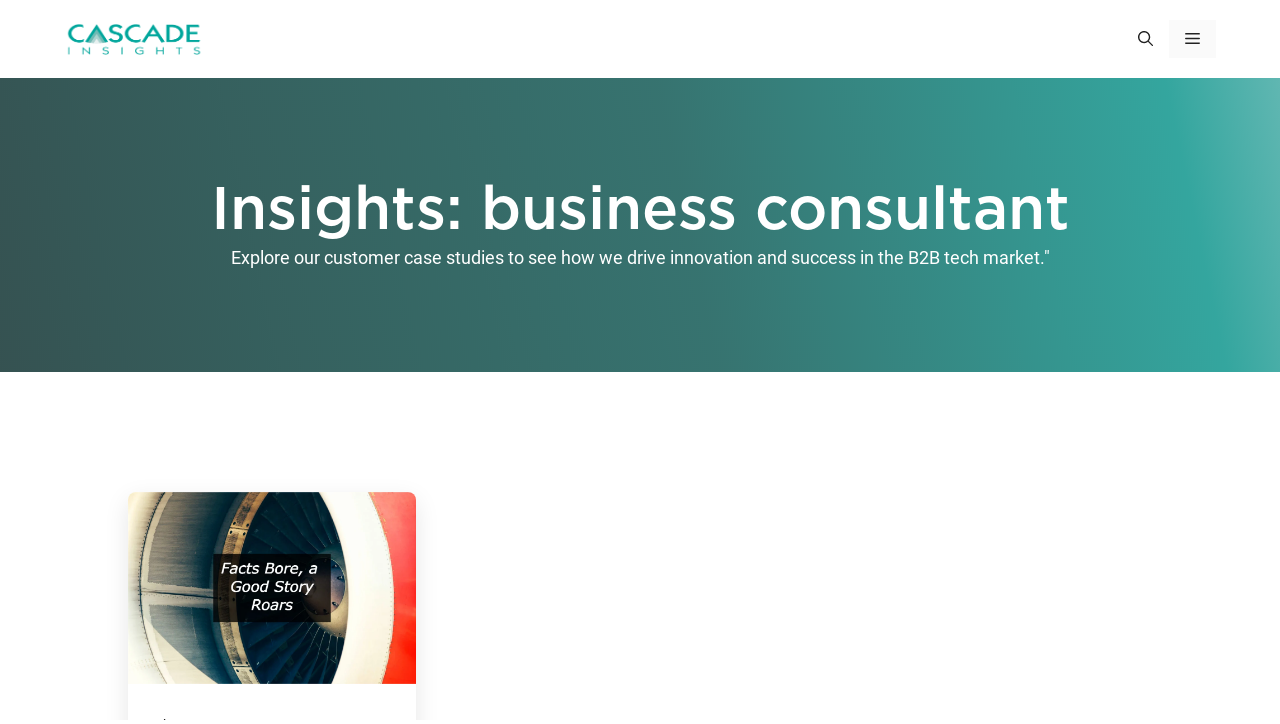

--- FILE ---
content_type: text/html; charset=UTF-8
request_url: https://www.cascadeinsights.com/tag/business-consultant/
body_size: 23074
content:
<!DOCTYPE html>
<html lang="en-US">
<head><script>(function(w,i,g){w[g]=w[g]||[];if(typeof w[g].push=='function')w[g].push(i)})
(window,'GTM-MTF9TCC','google_tags_first_party');</script><script>(function(w,d,s,l){w[l]=w[l]||[];(function(){w[l].push(arguments);})('set', 'developer_id.dY2E1Nz', true);
		var f=d.getElementsByTagName(s)[0],
		j=d.createElement(s);j.async=true;j.src='/8xgf/';
		f.parentNode.insertBefore(j,f);
		})(window,document,'script','dataLayer');</script>
	<meta charset="UTF-8">
	<meta name='robots' content='noindex, follow' />
<meta name="viewport" content="width=device-width, initial-scale=1">
	<!-- This site is optimized with the Yoast SEO Premium plugin v26.7 (Yoast SEO v26.8) - https://yoast.com/product/yoast-seo-premium-wordpress/ -->
	<title>business consultant Archives - Cascade Insights®</title><link rel="preload" href="https://www.cascadeinsights.com/wp-content/themes/cascadeinsights-gp/fonts/Gotham-Medium.otf" as="font" type="font/otf" crossorigin><link rel="preload" href="https://www.cascadeinsights.com/wp-content/themes/cascadeinsights-gp/fonts/roboto-v30-latin-700.woff2" as="font" type="font/woff2" crossorigin><link rel="preload" href="https://www.cascadeinsights.com/wp-content/themes/cascadeinsights-gp/fonts/roboto-v30-latin-regular.woff2" as="font" type="font/woff2" crossorigin><link rel="preload" href="https://www.cascadeinsights.com/wp-content/cache/perfmatters/www.cascadeinsights.com/css/tag.used.css?ver=1757342999" as="style" /><link rel="stylesheet" id="perfmatters-used-css" href="https://www.cascadeinsights.com/wp-content/cache/perfmatters/www.cascadeinsights.com/css/tag.used.css?ver=1757342999" media="all" />
	<meta property="og:locale" content="en_US" />
	<meta property="og:type" content="article" />
	<meta property="og:title" content="business consultant Archives" />
	<meta property="og:url" content="https://www.cascadeinsights.com/tag/business-consultant/" />
	<meta property="og:site_name" content="Cascade Insights®" />
	<meta name="twitter:card" content="summary_large_image" />
	<meta name="twitter:site" content="@sean_campbell" />
	<script type="application/ld+json" class="yoast-schema-graph">{"@context":"https://schema.org","@graph":[{"@type":"CollectionPage","@id":"https://www.cascadeinsights.com/tag/business-consultant/","url":"https://www.cascadeinsights.com/tag/business-consultant/","name":"business consultant Archives - Cascade Insights®","isPartOf":{"@id":"https://www.cascadeinsights.com/#website"},"primaryImageOfPage":{"@id":"https://www.cascadeinsights.com/tag/business-consultant/#primaryimage"},"image":{"@id":"https://www.cascadeinsights.com/tag/business-consultant/#primaryimage"},"thumbnailUrl":"https://www.cascadeinsights.com/wp-content/uploads/2018/01/FactsBoreAGoodStoryRoars1-1.jpg","breadcrumb":{"@id":"https://www.cascadeinsights.com/tag/business-consultant/#breadcrumb"},"inLanguage":"en-US"},{"@type":"ImageObject","inLanguage":"en-US","@id":"https://www.cascadeinsights.com/tag/business-consultant/#primaryimage","url":"https://www.cascadeinsights.com/wp-content/uploads/2018/01/FactsBoreAGoodStoryRoars1-1.jpg","contentUrl":"https://www.cascadeinsights.com/wp-content/uploads/2018/01/FactsBoreAGoodStoryRoars1-1.jpg","width":1200,"height":800,"caption":"giving a conference talk"},{"@type":"BreadcrumbList","@id":"https://www.cascadeinsights.com/tag/business-consultant/#breadcrumb","itemListElement":[{"@type":"ListItem","position":1,"name":"Home","item":"https://www.cascadeinsights.com/"},{"@type":"ListItem","position":2,"name":"Insights","item":"https://www.cascadeinsights.com/insights/"},{"@type":"ListItem","position":3,"name":"business consultant"}]},{"@type":"WebSite","@id":"https://www.cascadeinsights.com/#website","url":"https://www.cascadeinsights.com/","name":"Cascade Insights®","description":"B2B Market Research for Technology Companies","publisher":{"@id":"https://www.cascadeinsights.com/#organization"},"potentialAction":[{"@type":"SearchAction","target":{"@type":"EntryPoint","urlTemplate":"https://www.cascadeinsights.com/?s={search_term_string}"},"query-input":{"@type":"PropertyValueSpecification","valueRequired":true,"valueName":"search_term_string"}}],"inLanguage":"en-US"},{"@type":"Organization","@id":"https://www.cascadeinsights.com/#organization","name":"Cascade Insights®","url":"https://www.cascadeinsights.com/","logo":{"@type":"ImageObject","inLanguage":"en-US","@id":"https://www.cascadeinsights.com/#/schema/logo/image/","url":"https://www.cascadeinsights.com/wp-content/uploads/2018/08/Cascade-Transparent-Web-Logo-2-1.png","contentUrl":"https://www.cascadeinsights.com/wp-content/uploads/2018/08/Cascade-Transparent-Web-Logo-2-1.png","width":300,"height":67,"caption":"Cascade Insights®"},"image":{"@id":"https://www.cascadeinsights.com/#/schema/logo/image/"},"sameAs":["https://x.com/sean_campbell"]}]}</script>
	<!-- / Yoast SEO Premium plugin. -->


<!-- Cookieyes / GTM Consent mode  -->
<script>
    window.dataLayer = window.dataLayer || [];
    function gtag() {
        dataLayer.push(arguments);
    }
    gtag("consent", "default", {
        ad_storage: "denied",
        ad_user_data: "granted", 
        ad_personalization: "denied",
        analytics_storage: "granted",
        functionality_storage: "denied",
        personalization_storage: "denied",
        security_storage: "granted",
        wait_for_update: 2000,
    });
    gtag("set", "ads_data_redaction", true);
    gtag("set", "url_passthrough", true);
</script>


<!-- Google Tag Manager -->
	<script>(function(w,d,s,l,i){w[l]=w[l]||[];w[l].push({'gtm.start': 
	new Date().getTime(),event:'gtm.js'});var f=d.getElementsByTagName(s)[0],
	j=d.createElement(s),dl=l!='dataLayer'?'&l='+l:'';j.async=true;j.src=
	'https://www.googletagmanager.com/gtm.js?id='+i+dl;f.parentNode.insertBefore(j,f);
	})(window,document,'script','dataLayer','GTM-MTF9TCC');</script>
<!-- End Google Tag Manager -->
	
<!-- Start cookieyes banner -->
<script id="cookieyes" type="text/javascript" src="https://cdn-cookieyes.com/client_data/6e2b615d822a3e7859c37174/script.js"></script> <!-- End cookieyes banner -->
<style id='wp-img-auto-sizes-contain-inline-css'>
img:is([sizes=auto i],[sizes^="auto," i]){contain-intrinsic-size:3000px 1500px}
/*# sourceURL=wp-img-auto-sizes-contain-inline-css */
</style>
<link rel="stylesheet" id="wp-block-library-css" href="https://www.cascadeinsights.com/wp-includes/css/dist/block-library/style.min.css?ver=6.9" media="print" onload="this.media=&#039;all&#039;;this.onload=null;">
<style id='classic-theme-styles-inline-css'>
/*! This file is auto-generated */
.wp-block-button__link{color:#fff;background-color:#32373c;border-radius:9999px;box-shadow:none;text-decoration:none;padding:calc(.667em + 2px) calc(1.333em + 2px);font-size:1.125em}.wp-block-file__button{background:#32373c;color:#fff;text-decoration:none}
/*# sourceURL=/wp-includes/css/classic-themes.min.css */
</style>
<style id='co-authors-plus-coauthors-style-inline-css'>
.wp-block-co-authors-plus-coauthors.is-layout-flow [class*=wp-block-co-authors-plus]{display:inline}

/*# sourceURL=https://www.cascadeinsights.com/wp-content/plugins/co-authors-plus/build/blocks/block-coauthors/style-index.css */
</style>
<style id='co-authors-plus-avatar-style-inline-css'>
.wp-block-co-authors-plus-avatar :where(img){height:auto;max-width:100%;vertical-align:bottom}.wp-block-co-authors-plus-coauthors.is-layout-flow .wp-block-co-authors-plus-avatar :where(img){vertical-align:middle}.wp-block-co-authors-plus-avatar:is(.alignleft,.alignright){display:table}.wp-block-co-authors-plus-avatar.aligncenter{display:table;margin-inline:auto}

/*# sourceURL=https://www.cascadeinsights.com/wp-content/plugins/co-authors-plus/build/blocks/block-coauthor-avatar/style-index.css */
</style>
<style id='co-authors-plus-image-style-inline-css'>
.wp-block-co-authors-plus-image{margin-bottom:0}.wp-block-co-authors-plus-image :where(img){height:auto;max-width:100%;vertical-align:bottom}.wp-block-co-authors-plus-coauthors.is-layout-flow .wp-block-co-authors-plus-image :where(img){vertical-align:middle}.wp-block-co-authors-plus-image:is(.alignfull,.alignwide) :where(img){width:100%}.wp-block-co-authors-plus-image:is(.alignleft,.alignright){display:table}.wp-block-co-authors-plus-image.aligncenter{display:table;margin-inline:auto}

/*# sourceURL=https://www.cascadeinsights.com/wp-content/plugins/co-authors-plus/build/blocks/block-coauthor-image/style-index.css */
</style>
<style id='wpjoli-joli-table-of-contents-style-inline-css'>


/*# sourceURL=https://www.cascadeinsights.com/wp-content/plugins/joli-table-of-contents/gutenberg/blocks/joli-table-of-contents/style-index.css */
</style>
<style id='safe-svg-svg-icon-style-inline-css'>
.safe-svg-cover{text-align:center}.safe-svg-cover .safe-svg-inside{display:inline-block;max-width:100%}.safe-svg-cover svg{fill:currentColor;height:100%;max-height:100%;max-width:100%;width:100%}

/*# sourceURL=https://www.cascadeinsights.com/wp-content/plugins/safe-svg/dist/safe-svg-block-frontend.css */
</style>
<style id='global-styles-inline-css'>
:root{--wp--preset--aspect-ratio--square: 1;--wp--preset--aspect-ratio--4-3: 4/3;--wp--preset--aspect-ratio--3-4: 3/4;--wp--preset--aspect-ratio--3-2: 3/2;--wp--preset--aspect-ratio--2-3: 2/3;--wp--preset--aspect-ratio--16-9: 16/9;--wp--preset--aspect-ratio--9-16: 9/16;--wp--preset--color--black: #000000;--wp--preset--color--cyan-bluish-gray: #abb8c3;--wp--preset--color--white: #ffffff;--wp--preset--color--pale-pink: #f78da7;--wp--preset--color--vivid-red: #cf2e2e;--wp--preset--color--luminous-vivid-orange: #ff6900;--wp--preset--color--luminous-vivid-amber: #fcb900;--wp--preset--color--light-green-cyan: #7bdcb5;--wp--preset--color--vivid-green-cyan: #00d084;--wp--preset--color--pale-cyan-blue: #8ed1fc;--wp--preset--color--vivid-cyan-blue: #0693e3;--wp--preset--color--vivid-purple: #9b51e0;--wp--preset--color--contrast: var(--contrast);--wp--preset--color--contrast-2: var(--contrast-2);--wp--preset--color--contrast-3: var(--contrast-3);--wp--preset--color--base: var(--base);--wp--preset--color--base-2: var(--base-2);--wp--preset--color--base-3: var(--base-3);--wp--preset--color--accent: var(--accent);--wp--preset--color--ci-green: var(--ci-green);--wp--preset--color--ci-light-green: var(--ci-light-green);--wp--preset--color--ci-darker-green: var(--ci-darker-green);--wp--preset--gradient--vivid-cyan-blue-to-vivid-purple: linear-gradient(135deg,rgb(6,147,227) 0%,rgb(155,81,224) 100%);--wp--preset--gradient--light-green-cyan-to-vivid-green-cyan: linear-gradient(135deg,rgb(122,220,180) 0%,rgb(0,208,130) 100%);--wp--preset--gradient--luminous-vivid-amber-to-luminous-vivid-orange: linear-gradient(135deg,rgb(252,185,0) 0%,rgb(255,105,0) 100%);--wp--preset--gradient--luminous-vivid-orange-to-vivid-red: linear-gradient(135deg,rgb(255,105,0) 0%,rgb(207,46,46) 100%);--wp--preset--gradient--very-light-gray-to-cyan-bluish-gray: linear-gradient(135deg,rgb(238,238,238) 0%,rgb(169,184,195) 100%);--wp--preset--gradient--cool-to-warm-spectrum: linear-gradient(135deg,rgb(74,234,220) 0%,rgb(151,120,209) 20%,rgb(207,42,186) 40%,rgb(238,44,130) 60%,rgb(251,105,98) 80%,rgb(254,248,76) 100%);--wp--preset--gradient--blush-light-purple: linear-gradient(135deg,rgb(255,206,236) 0%,rgb(152,150,240) 100%);--wp--preset--gradient--blush-bordeaux: linear-gradient(135deg,rgb(254,205,165) 0%,rgb(254,45,45) 50%,rgb(107,0,62) 100%);--wp--preset--gradient--luminous-dusk: linear-gradient(135deg,rgb(255,203,112) 0%,rgb(199,81,192) 50%,rgb(65,88,208) 100%);--wp--preset--gradient--pale-ocean: linear-gradient(135deg,rgb(255,245,203) 0%,rgb(182,227,212) 50%,rgb(51,167,181) 100%);--wp--preset--gradient--electric-grass: linear-gradient(135deg,rgb(202,248,128) 0%,rgb(113,206,126) 100%);--wp--preset--gradient--midnight: linear-gradient(135deg,rgb(2,3,129) 0%,rgb(40,116,252) 100%);--wp--preset--font-size--small: 13px;--wp--preset--font-size--medium: 20px;--wp--preset--font-size--large: 36px;--wp--preset--font-size--x-large: 42px;--wp--preset--spacing--20: 0.44rem;--wp--preset--spacing--30: 0.67rem;--wp--preset--spacing--40: 1rem;--wp--preset--spacing--50: 1.5rem;--wp--preset--spacing--60: 2.25rem;--wp--preset--spacing--70: 3.38rem;--wp--preset--spacing--80: 5.06rem;--wp--preset--shadow--natural: 6px 6px 9px rgba(0, 0, 0, 0.2);--wp--preset--shadow--deep: 12px 12px 50px rgba(0, 0, 0, 0.4);--wp--preset--shadow--sharp: 6px 6px 0px rgba(0, 0, 0, 0.2);--wp--preset--shadow--outlined: 6px 6px 0px -3px rgb(255, 255, 255), 6px 6px rgb(0, 0, 0);--wp--preset--shadow--crisp: 6px 6px 0px rgb(0, 0, 0);}:where(.is-layout-flex){gap: 0.5em;}:where(.is-layout-grid){gap: 0.5em;}body .is-layout-flex{display: flex;}.is-layout-flex{flex-wrap: wrap;align-items: center;}.is-layout-flex > :is(*, div){margin: 0;}body .is-layout-grid{display: grid;}.is-layout-grid > :is(*, div){margin: 0;}:where(.wp-block-columns.is-layout-flex){gap: 2em;}:where(.wp-block-columns.is-layout-grid){gap: 2em;}:where(.wp-block-post-template.is-layout-flex){gap: 1.25em;}:where(.wp-block-post-template.is-layout-grid){gap: 1.25em;}.has-black-color{color: var(--wp--preset--color--black) !important;}.has-cyan-bluish-gray-color{color: var(--wp--preset--color--cyan-bluish-gray) !important;}.has-white-color{color: var(--wp--preset--color--white) !important;}.has-pale-pink-color{color: var(--wp--preset--color--pale-pink) !important;}.has-vivid-red-color{color: var(--wp--preset--color--vivid-red) !important;}.has-luminous-vivid-orange-color{color: var(--wp--preset--color--luminous-vivid-orange) !important;}.has-luminous-vivid-amber-color{color: var(--wp--preset--color--luminous-vivid-amber) !important;}.has-light-green-cyan-color{color: var(--wp--preset--color--light-green-cyan) !important;}.has-vivid-green-cyan-color{color: var(--wp--preset--color--vivid-green-cyan) !important;}.has-pale-cyan-blue-color{color: var(--wp--preset--color--pale-cyan-blue) !important;}.has-vivid-cyan-blue-color{color: var(--wp--preset--color--vivid-cyan-blue) !important;}.has-vivid-purple-color{color: var(--wp--preset--color--vivid-purple) !important;}.has-black-background-color{background-color: var(--wp--preset--color--black) !important;}.has-cyan-bluish-gray-background-color{background-color: var(--wp--preset--color--cyan-bluish-gray) !important;}.has-white-background-color{background-color: var(--wp--preset--color--white) !important;}.has-pale-pink-background-color{background-color: var(--wp--preset--color--pale-pink) !important;}.has-vivid-red-background-color{background-color: var(--wp--preset--color--vivid-red) !important;}.has-luminous-vivid-orange-background-color{background-color: var(--wp--preset--color--luminous-vivid-orange) !important;}.has-luminous-vivid-amber-background-color{background-color: var(--wp--preset--color--luminous-vivid-amber) !important;}.has-light-green-cyan-background-color{background-color: var(--wp--preset--color--light-green-cyan) !important;}.has-vivid-green-cyan-background-color{background-color: var(--wp--preset--color--vivid-green-cyan) !important;}.has-pale-cyan-blue-background-color{background-color: var(--wp--preset--color--pale-cyan-blue) !important;}.has-vivid-cyan-blue-background-color{background-color: var(--wp--preset--color--vivid-cyan-blue) !important;}.has-vivid-purple-background-color{background-color: var(--wp--preset--color--vivid-purple) !important;}.has-black-border-color{border-color: var(--wp--preset--color--black) !important;}.has-cyan-bluish-gray-border-color{border-color: var(--wp--preset--color--cyan-bluish-gray) !important;}.has-white-border-color{border-color: var(--wp--preset--color--white) !important;}.has-pale-pink-border-color{border-color: var(--wp--preset--color--pale-pink) !important;}.has-vivid-red-border-color{border-color: var(--wp--preset--color--vivid-red) !important;}.has-luminous-vivid-orange-border-color{border-color: var(--wp--preset--color--luminous-vivid-orange) !important;}.has-luminous-vivid-amber-border-color{border-color: var(--wp--preset--color--luminous-vivid-amber) !important;}.has-light-green-cyan-border-color{border-color: var(--wp--preset--color--light-green-cyan) !important;}.has-vivid-green-cyan-border-color{border-color: var(--wp--preset--color--vivid-green-cyan) !important;}.has-pale-cyan-blue-border-color{border-color: var(--wp--preset--color--pale-cyan-blue) !important;}.has-vivid-cyan-blue-border-color{border-color: var(--wp--preset--color--vivid-cyan-blue) !important;}.has-vivid-purple-border-color{border-color: var(--wp--preset--color--vivid-purple) !important;}.has-vivid-cyan-blue-to-vivid-purple-gradient-background{background: var(--wp--preset--gradient--vivid-cyan-blue-to-vivid-purple) !important;}.has-light-green-cyan-to-vivid-green-cyan-gradient-background{background: var(--wp--preset--gradient--light-green-cyan-to-vivid-green-cyan) !important;}.has-luminous-vivid-amber-to-luminous-vivid-orange-gradient-background{background: var(--wp--preset--gradient--luminous-vivid-amber-to-luminous-vivid-orange) !important;}.has-luminous-vivid-orange-to-vivid-red-gradient-background{background: var(--wp--preset--gradient--luminous-vivid-orange-to-vivid-red) !important;}.has-very-light-gray-to-cyan-bluish-gray-gradient-background{background: var(--wp--preset--gradient--very-light-gray-to-cyan-bluish-gray) !important;}.has-cool-to-warm-spectrum-gradient-background{background: var(--wp--preset--gradient--cool-to-warm-spectrum) !important;}.has-blush-light-purple-gradient-background{background: var(--wp--preset--gradient--blush-light-purple) !important;}.has-blush-bordeaux-gradient-background{background: var(--wp--preset--gradient--blush-bordeaux) !important;}.has-luminous-dusk-gradient-background{background: var(--wp--preset--gradient--luminous-dusk) !important;}.has-pale-ocean-gradient-background{background: var(--wp--preset--gradient--pale-ocean) !important;}.has-electric-grass-gradient-background{background: var(--wp--preset--gradient--electric-grass) !important;}.has-midnight-gradient-background{background: var(--wp--preset--gradient--midnight) !important;}.has-small-font-size{font-size: var(--wp--preset--font-size--small) !important;}.has-medium-font-size{font-size: var(--wp--preset--font-size--medium) !important;}.has-large-font-size{font-size: var(--wp--preset--font-size--large) !important;}.has-x-large-font-size{font-size: var(--wp--preset--font-size--x-large) !important;}
:where(.wp-block-post-template.is-layout-flex){gap: 1.25em;}:where(.wp-block-post-template.is-layout-grid){gap: 1.25em;}
:where(.wp-block-term-template.is-layout-flex){gap: 1.25em;}:where(.wp-block-term-template.is-layout-grid){gap: 1.25em;}
:where(.wp-block-columns.is-layout-flex){gap: 2em;}:where(.wp-block-columns.is-layout-grid){gap: 2em;}
:root :where(.wp-block-pullquote){font-size: 1.5em;line-height: 1.6;}
/*# sourceURL=global-styles-inline-css */
</style>
<link rel='stylesheet' id='flickity-css' href='https://www.cascadeinsights.com/wp-content/themes/cascadeinsights-gp/js/flickity.min.css?ver=6.9' media='all' />
<link rel="stylesheet" id="generate-widget-areas-css" href="https://www.cascadeinsights.com/wp-content/themes/generatepress/assets/css/components/widget-areas.min.css?ver=3.6.1" media="print" onload="this.media=&#039;all&#039;;this.onload=null;">
<link rel="stylesheet" id="generate-style-css" href="https://www.cascadeinsights.com/wp-content/themes/generatepress/assets/css/main.min.css?ver=3.6.1" media="print" onload="this.media=&#039;all&#039;;this.onload=null;">
<style id='generate-style-inline-css'>
.no-featured-image-padding .post-image {margin-left:-64px;margin-right:-64px;}.post-image-above-header .no-featured-image-padding .inside-article .post-image {margin-top:-20px;}@media (max-width:768px){.no-featured-image-padding .post-image {margin-left:-30px;margin-right:-30px;}.post-image-above-header .no-featured-image-padding .inside-article .post-image {margin-top:-30px;}}
body{background-color:var(--base-3);color:var(--contrast);}a{color:var(--ci-green);}a:hover, a:focus, a:active{color:var(--accent);}.grid-container{max-width:1440px;}.wp-block-group__inner-container{max-width:1440px;margin-left:auto;margin-right:auto;}.site-header .header-image{width:140px;}.generate-back-to-top{font-size:20px;border-radius:3px;position:fixed;bottom:30px;right:30px;line-height:40px;width:40px;text-align:center;z-index:10;transition:opacity 300ms ease-in-out;opacity:0.1;transform:translateY(1000px);}.generate-back-to-top__show{opacity:1;transform:translateY(0);}:root{--contrast:#222222;--contrast-2:#575760;--contrast-3:#F1F1F1;--base:#F1F1F1;--base-2:#F1F1F1;--base-3:#ffffff;--accent:#D16666;--ci-green:#0A9592;--ci-light-green:#00a69c;--ci-darker-green:#0A9592;}:root .has-contrast-color{color:var(--contrast);}:root .has-contrast-background-color{background-color:var(--contrast);}:root .has-contrast-2-color{color:var(--contrast-2);}:root .has-contrast-2-background-color{background-color:var(--contrast-2);}:root .has-contrast-3-color{color:var(--contrast-3);}:root .has-contrast-3-background-color{background-color:var(--contrast-3);}:root .has-base-color{color:var(--base);}:root .has-base-background-color{background-color:var(--base);}:root .has-base-2-color{color:var(--base-2);}:root .has-base-2-background-color{background-color:var(--base-2);}:root .has-base-3-color{color:var(--base-3);}:root .has-base-3-background-color{background-color:var(--base-3);}:root .has-accent-color{color:var(--accent);}:root .has-accent-background-color{background-color:var(--accent);}:root .has-ci-green-color{color:var(--ci-green);}:root .has-ci-green-background-color{background-color:var(--ci-green);}:root .has-ci-light-green-color{color:var(--ci-light-green);}:root .has-ci-light-green-background-color{background-color:var(--ci-light-green);}:root .has-ci-darker-green-color{color:var(--ci-darker-green);}:root .has-ci-darker-green-background-color{background-color:var(--ci-darker-green);}.gp-modal:not(.gp-modal--open):not(.gp-modal--transition){display:none;}.gp-modal--transition:not(.gp-modal--open){pointer-events:none;}.gp-modal-overlay:not(.gp-modal-overlay--open):not(.gp-modal--transition){display:none;}.gp-modal__overlay{display:none;position:fixed;top:0;left:0;right:0;bottom:0;background:rgba(0,0,0,0.2);display:flex;justify-content:center;align-items:center;z-index:10000;backdrop-filter:blur(3px);transition:opacity 500ms ease;opacity:0;}.gp-modal--open:not(.gp-modal--transition) .gp-modal__overlay{opacity:1;}.gp-modal__container{max-width:100%;max-height:100vh;transform:scale(0.9);transition:transform 500ms ease;padding:0 10px;}.gp-modal--open:not(.gp-modal--transition) .gp-modal__container{transform:scale(1);}.search-modal-fields{display:flex;}.gp-search-modal .gp-modal__overlay{align-items:flex-start;padding-top:25vh;background:var(--gp-search-modal-overlay-bg-color);}.search-modal-form{width:500px;max-width:100%;background-color:var(--gp-search-modal-bg-color);color:var(--gp-search-modal-text-color);}.search-modal-form .search-field, .search-modal-form .search-field:focus{width:100%;height:60px;background-color:transparent;border:0;appearance:none;color:currentColor;}.search-modal-fields button, .search-modal-fields button:active, .search-modal-fields button:focus, .search-modal-fields button:hover{background-color:transparent;border:0;color:currentColor;width:60px;}h1, h2, h3, h4, h5, h6{font-family:Gotham;font-weight:600;line-height:1.34em;}body, button, input, select, textarea{font-family:Roboto;font-size:17px;}body{line-height:1.6;}.main-navigation a, .main-navigation .menu-toggle, .main-navigation .menu-bar-items{font-family:Roboto;font-weight:normal;font-size:15px;letter-spacing:1px;}h1{font-family:Gotham;font-weight:600;font-size:60px;line-height:1.1em;}@media (max-width:768px){h1{font-size:41px;}}h2{font-weight:600;font-size:51.88px;margin-bottom:34px;}@media (max-width:768px){h2{font-size:34px;}}h3{font-size:31px;}@media (max-width:768px){h3{font-size:29px;}}h4{font-size:28px;}@media (max-width:768px){h4{font-size:24px;}}h5{font-size:26.56px;}@media (max-width:768px){h5{font-size:20px;}}.top-bar{background-color:#636363;color:#ffffff;}.top-bar a{color:#ffffff;}.top-bar a:hover{color:#303030;}.site-header{background-color:var(--base-3);}.main-title a,.main-title a:hover{color:var(--contrast);}.site-description{color:var(--contrast-2);}.mobile-menu-control-wrapper .menu-toggle,.mobile-menu-control-wrapper .menu-toggle:hover,.mobile-menu-control-wrapper .menu-toggle:focus,.has-inline-mobile-toggle #site-navigation.toggled{background-color:rgba(0, 0, 0, 0.02);}.main-navigation,.main-navigation ul ul{background-color:var(--base-3);}.main-navigation .main-nav ul li a, .main-navigation .menu-toggle, .main-navigation .menu-bar-items{color:var(--contrast);}.main-navigation .main-nav ul li:not([class*="current-menu-"]):hover > a, .main-navigation .main-nav ul li:not([class*="current-menu-"]):focus > a, .main-navigation .main-nav ul li.sfHover:not([class*="current-menu-"]) > a, .main-navigation .menu-bar-item:hover > a, .main-navigation .menu-bar-item.sfHover > a{color:var(--ci-light-green);}button.menu-toggle:hover,button.menu-toggle:focus{color:var(--contrast);}.main-navigation .main-nav ul li[class*="current-menu-"] > a{color:var(--ci-green);}.navigation-search input[type="search"],.navigation-search input[type="search"]:active, .navigation-search input[type="search"]:focus, .main-navigation .main-nav ul li.search-item.active > a, .main-navigation .menu-bar-items .search-item.active > a{color:var(--ci-light-green);}.main-navigation ul ul{background-color:var(--base-3);}.main-navigation .main-nav ul ul li a{color:var(--contrast-2);}.main-navigation .main-nav ul ul li:not([class*="current-menu-"]):hover > a,.main-navigation .main-nav ul ul li:not([class*="current-menu-"]):focus > a, .main-navigation .main-nav ul ul li.sfHover:not([class*="current-menu-"]) > a{color:var(--ci-green);}.main-navigation .main-nav ul ul li[class*="current-menu-"] > a{color:var(--ci-green);}.separate-containers .inside-article, .separate-containers .comments-area, .separate-containers .page-header, .one-container .container, .separate-containers .paging-navigation, .inside-page-header{background-color:var(--base-3);}.entry-title a{color:var(--contrast);}.entry-title a:hover{color:var(--contrast-2);}.entry-meta{color:var(--contrast-2);}.sidebar .widget{background-color:var(--base-3);}.footer-widgets{background-color:var(--base-3);}.site-info{background-color:var(--base-3);}input[type="text"],input[type="email"],input[type="url"],input[type="password"],input[type="search"],input[type="tel"],input[type="number"],textarea,select{color:var(--contrast);background-color:var(--base-2);border-color:var(--base);}input[type="text"]:focus,input[type="email"]:focus,input[type="url"]:focus,input[type="password"]:focus,input[type="search"]:focus,input[type="tel"]:focus,input[type="number"]:focus,textarea:focus,select:focus{color:var(--contrast);background-color:var(--base-2);border-color:var(--contrast-3);}button,html input[type="button"],input[type="reset"],input[type="submit"],a.button,a.wp-block-button__link:not(.has-background){color:#ffffff;background-color:#55555e;}button:hover,html input[type="button"]:hover,input[type="reset"]:hover,input[type="submit"]:hover,a.button:hover,button:focus,html input[type="button"]:focus,input[type="reset"]:focus,input[type="submit"]:focus,a.button:focus,a.wp-block-button__link:not(.has-background):active,a.wp-block-button__link:not(.has-background):focus,a.wp-block-button__link:not(.has-background):hover{color:#ffffff;background-color:#3f4047;}a.generate-back-to-top{background-color:rgba( 0,0,0,0.4 );color:#ffffff;}a.generate-back-to-top:hover,a.generate-back-to-top:focus{background-color:rgba( 0,0,0,0.6 );color:#ffffff;}:root{--gp-search-modal-bg-color:var(--base-3);--gp-search-modal-text-color:var(--contrast);--gp-search-modal-overlay-bg-color:rgba(33,33,33,0.84);}@media (max-width: 1330px){.main-navigation .menu-bar-item:hover > a, .main-navigation .menu-bar-item.sfHover > a{background:none;color:var(--contrast);}}.inside-top-bar.grid-container{max-width:1520px;}.inside-header{padding:20px 64px 20px 64px;}.inside-header.grid-container{max-width:1568px;}.separate-containers .inside-article, .separate-containers .comments-area, .separate-containers .page-header, .separate-containers .paging-navigation, .one-container .site-content, .inside-page-header{padding:20px 64px 40px 64px;}.site-main .wp-block-group__inner-container{padding:20px 64px 40px 64px;}.separate-containers .paging-navigation{padding-top:20px;padding-bottom:20px;}.entry-content .alignwide, body:not(.no-sidebar) .entry-content .alignfull{margin-left:-64px;width:calc(100% + 128px);max-width:calc(100% + 128px);}.one-container.right-sidebar .site-main,.one-container.both-right .site-main{margin-right:64px;}.one-container.left-sidebar .site-main,.one-container.both-left .site-main{margin-left:64px;}.one-container.both-sidebars .site-main{margin:0px 64px 0px 64px;}.sidebar .widget, .page-header, .widget-area .main-navigation, .site-main > *{margin-bottom:40px;}.separate-containers .site-main{margin:40px;}.both-right .inside-left-sidebar,.both-left .inside-left-sidebar{margin-right:20px;}.both-right .inside-right-sidebar,.both-left .inside-right-sidebar{margin-left:20px;}.separate-containers .featured-image{margin-top:40px;}.separate-containers .inside-right-sidebar, .separate-containers .inside-left-sidebar{margin-top:40px;margin-bottom:40px;}.main-navigation .main-nav ul li a,.menu-toggle,.main-navigation .menu-bar-item > a{padding-left:16px;padding-right:16px;line-height:38px;}.main-navigation .main-nav ul ul li a{padding:10px 16px 10px 16px;}.main-navigation ul ul{width:341px;}.navigation-search input[type="search"]{height:38px;}.rtl .menu-item-has-children .dropdown-menu-toggle{padding-left:16px;}.menu-item-has-children .dropdown-menu-toggle{padding-right:16px;}.rtl .main-navigation .main-nav ul li.menu-item-has-children > a{padding-right:16px;}.widget-area .widget{padding:20px 20px 0px 20px;}.footer-widgets-container{padding:40px 64px 40px 64px;}.footer-widgets-container.grid-container{max-width:1568px;}.inside-site-info{padding:20px 64px 20px 64px;}.inside-site-info.grid-container{max-width:1568px;}@media (max-width:768px){.separate-containers .inside-article, .separate-containers .comments-area, .separate-containers .page-header, .separate-containers .paging-navigation, .one-container .site-content, .inside-page-header{padding:30px;}.site-main .wp-block-group__inner-container{padding:30px;}.inside-top-bar{padding-right:30px;padding-left:30px;}.inside-header{padding-right:24px;padding-left:24px;}.widget-area .widget{padding-top:20px;padding-right:0px;padding-bottom:20px;padding-left:0px;}.footer-widgets-container{padding-top:30px;padding-right:30px;padding-bottom:30px;padding-left:30px;}.inside-site-info{padding-right:30px;padding-left:30px;}.entry-content .alignwide, body:not(.no-sidebar) .entry-content .alignfull{margin-left:-30px;width:calc(100% + 60px);max-width:calc(100% + 60px);}.one-container .site-main .paging-navigation{margin-bottom:40px;}}/* End cached CSS */.is-right-sidebar{width:30%;}.is-left-sidebar{width:30%;}.site-content .content-area{width:100%;}@media (max-width: 1330px){.main-navigation .menu-toggle,.sidebar-nav-mobile:not(#sticky-placeholder){display:block;}.main-navigation ul,.gen-sidebar-nav,.main-navigation:not(.slideout-navigation):not(.toggled) .main-nav > ul,.has-inline-mobile-toggle #site-navigation .inside-navigation > *:not(.navigation-search):not(.main-nav){display:none;}.nav-align-right .inside-navigation,.nav-align-center .inside-navigation{justify-content:space-between;}.has-inline-mobile-toggle .mobile-menu-control-wrapper{display:flex;flex-wrap:wrap;}.has-inline-mobile-toggle .inside-header{flex-direction:row;text-align:left;flex-wrap:wrap;}.has-inline-mobile-toggle .header-widget,.has-inline-mobile-toggle #site-navigation{flex-basis:100%;}.nav-float-left .has-inline-mobile-toggle #site-navigation{order:10;}}
.dynamic-author-image-rounded{border-radius:100%;}.dynamic-featured-image, .dynamic-author-image{vertical-align:middle;}.one-container.blog .dynamic-content-template:not(:last-child), .one-container.archive .dynamic-content-template:not(:last-child){padding-bottom:0px;}.dynamic-entry-excerpt > p:last-child{margin-bottom:0px;}
.main-navigation .main-nav ul li a,.menu-toggle,.main-navigation .menu-bar-item > a{transition: line-height 300ms ease}.main-navigation.toggled .main-nav > ul{background-color: var(--base-3)}.sticky-enabled .gen-sidebar-nav.is_stuck .main-navigation {margin-bottom: 0px;}.sticky-enabled .gen-sidebar-nav.is_stuck {z-index: 500;}.sticky-enabled .main-navigation.is_stuck {box-shadow: 0 2px 2px -2px rgba(0, 0, 0, .2);}.navigation-stick:not(.gen-sidebar-nav) {left: 0;right: 0;width: 100% !important;}@media (max-width: 1330px){#sticky-placeholder{height:0;overflow:hidden;}.has-inline-mobile-toggle #site-navigation.toggled{margin-top:0;}.has-inline-mobile-menu #site-navigation.toggled .main-nav > ul{top:1.5em;}}.nav-float-right .navigation-stick {width: 100% !important;left: 0;}.nav-float-right .navigation-stick .navigation-branding {margin-right: auto;}.main-navigation.has-sticky-branding:not(.grid-container) .inside-navigation:not(.grid-container) .navigation-branding{margin-left: 10px;}
@media (max-width: 1024px),(min-width:1025px){.main-navigation.sticky-navigation-transition .main-nav > ul > li > a,.sticky-navigation-transition .menu-toggle,.main-navigation.sticky-navigation-transition .menu-bar-item > a, .sticky-navigation-transition .navigation-branding .main-title{line-height:50px;}.main-navigation.sticky-navigation-transition .site-logo img, .main-navigation.sticky-navigation-transition .navigation-search input[type="search"], .main-navigation.sticky-navigation-transition .navigation-branding img{height:50px;}}.main-navigation.slideout-navigation .main-nav > ul > li > a{line-height:50px;}
/*# sourceURL=generate-style-inline-css */
</style>
<link rel="stylesheet" id="generate-child-css" href="https://www.cascadeinsights.com/wp-content/themes/cascadeinsights-gp/style.css?ver=1750337951" media="print" onload="this.media=&#039;all&#039;;this.onload=null;">
<link rel="stylesheet" id="tablepress-default-css" href="https://www.cascadeinsights.com/wp-content/tablepress-combined.min.css?ver=67" media="print" onload="this.media=&#039;all&#039;;this.onload=null;">
<link rel='stylesheet' id='generateblocks-global-css' href='https://www.cascadeinsights.com/wp-content/uploads/generateblocks/style-global.css?ver=1724850671' media='all' />
<style id='generateblocks-inline-css'>
.gb-container.gb-tabs__item:not(.gb-tabs__item-open){display:none;}.gb-container-f2559807 a{color:var(--ci-dark-green);}.gb-container-f2559807 a:hover{color:var(--accent);}.gb-container-94c5d860 a{color:var(--ci-dark-green);}.gb-container-94c5d860 a:hover{color:var(--accent);}.gb-container-4b51c9b5{padding-top:80px;padding-bottom:80px;}.gb-container-93c113eb{max-width:1440px;padding-right:var(--padding);padding-left:var(--padding);margin-right:auto;margin-left:auto;}.gb-container-21f0e35e{height:100%;overflow-x:hidden;overflow-y:hidden;border-radius:8px;background-color:var(--base-3);}.gb-grid-wrapper > .gb-grid-column-21f0e35e{width:33.33%;}.gb-container-79995b31{position:relative;padding-bottom:60px;}.gb-container-79995b31 a{color:var(--ci-darker-green);}.gb-container-79995b31 a:hover{color:var(--ci-green);}.gb-container-d997e6ea{margin:20px;}.gb-container-92a7ad08{display:flex;margin-top:20px;}.gb-container-350b7d5a{padding-top:var(--page-padding);}.gb-container-b1dd76ae{max-width:1440px;padding-right:var(--padding);padding-left:var(--padding);margin-right:auto;margin-left:auto;color:var(--contrast-2);}.gb-container-b1dd76ae a{color:var(--contrast-2);}.gb-container-b1dd76ae a:hover{color:var(--accent);}.gb-container-403c09f5 a{color:var(--contrast-2);}.gb-container-403c09f5 a:hover{color:var(--accent);}.gb-grid-wrapper > .gb-grid-column-403c09f5{width:20%;}.gb-container-4a323dce{margin-bottom:20px;}.gb-container-36f92bab{display:flex;flex-wrap:wrap;justify-content:flex-start;column-gap:20px;margin-top:25px;margin-bottom:40px;}.gb-grid-wrapper > .gb-grid-column-bbac04ce{width:20%;}.gb-grid-wrapper > .gb-grid-column-6f30ac79{width:20%;}.gb-container-4e771869 a{color:var(--contrast-2);}.gb-container-4e771869 a:hover{color:var(--accent);}.gb-grid-wrapper > .gb-grid-column-4e771869{width:20%;}.gb-container-ebbc07dd a{color:var(--contrast-2);}.gb-container-ebbc07dd a:hover{color:var(--accent);}.gb-grid-wrapper > .gb-grid-column-ebbc07dd{width:20%;}.gb-container-a7b94de1{padding-bottom:var(--page-padding);}.gb-container-813c0b4a{max-width:1440px;padding-right:var(--padding);padding-left:var(--padding);margin-right:auto;margin-left:auto;}.gb-container-813c0b4a a{color:var(--contrast);}.gb-container-813c0b4a a:hover{color:var(--contrast-2);}.gb-container-615436b7{padding-top:var(--padding);padding-bottom:var(--padding);background-color:var(--ci-green);color:var(--base-3);}.gb-container-ec99d9db{max-width:1440px;display:flex;flex-direction:column;align-items:center;padding-right:var(--padding);padding-left:var(--padding);margin-right:auto;margin-left:auto;}.gb-container-75a8ec44{position:relative;overflow-x:hidden;overflow-y:hidden;padding-top:var(--header-padding, 100px);padding-bottom:var(--header-padding, 100px);margin-bottom:40px;background-color:var(--ci-green);color:var(--base-3);}.gb-container-87122faa{max-width:1440px;position:relative;padding-right:var(--padding);padding-left:var(--padding);margin-right:auto;margin-left:auto;}.gb-container-583d04d0{display:flex;flex-direction:column;align-items:center;margin-right:auto;margin-left:auto;}.gb-container-fdfa2f24{display:flex;flex-direction:column;align-items:center;justify-content:center;color:var(--base-3);}.gb-container-d93759b9{max-width:1440px;padding-right:var(--padding);padding-left:var(--padding);margin-right:auto;margin-left:auto;}p.gb-headline-8dddfbea{display:flex;align-items:center;column-gap:0.5em;}p.gb-headline-8dddfbea a{color:var(--ci-green);}p.gb-headline-8dddfbea a:hover{color:var(--accent);}p.gb-headline-8dddfbea .gb-icon{line-height:0;color:var(--ci-green);}p.gb-headline-8dddfbea .gb-icon svg{width:1em;height:1em;fill:currentColor;}p.gb-headline-6907c1e2{display:flex;align-items:center;column-gap:0.5em;}p.gb-headline-6907c1e2 a{color:var(--ci-green);}p.gb-headline-6907c1e2 a:hover{color:var(--accent);}p.gb-headline-6907c1e2 .gb-icon{line-height:0;color:var(--ci-green);}p.gb-headline-6907c1e2 .gb-icon svg{width:1em;height:1em;fill:currentColor;}h3.gb-headline-56f77861{font-size:24px;font-weight:600;margin-top:10px;margin-bottom:20px;}h3.gb-headline-56f77861 a{color:var(--contrast);}h3.gb-headline-56f77861 a:hover{color:var(--ci-green);}div.gb-headline-006b918d{display:flex;align-items:center;column-gap:0.5em;padding-left:20px;}div.gb-headline-006b918d a{color:var(--ci-green);}div.gb-headline-006b918d a:hover{color:var(--accent);}p.gb-headline-0a208c00{display:flex;align-items:center;column-gap:0.5em;}p.gb-headline-0a208c00 .gb-icon{line-height:0;}p.gb-headline-0a208c00 .gb-icon svg{width:1em;height:1em;fill:currentColor;}p.gb-headline-0540789e{display:flex;align-items:center;column-gap:0.5em;margin-bottom:30px;}p.gb-headline-0540789e .gb-icon{line-height:0;}p.gb-headline-0540789e .gb-icon svg{width:1em;height:1em;fill:currentColor;}h3.gb-headline-16de9885{font-weight:600;text-align:center;margin-bottom:43px;}p.gb-headline-f469470c{max-width:1024px;font-size:18px;font-weight:normal;text-align:center;margin-bottom:0px;}h2.gb-headline-fe21199a{text-align:center;}.gb-grid-wrapper-43df3553{display:flex;flex-wrap:wrap;row-gap:80px;margin-left:-80px;}.gb-grid-wrapper-43df3553 > .gb-grid-column{box-sizing:border-box;padding-left:80px;}.gb-grid-wrapper-475924f3{display:flex;flex-wrap:wrap;align-items:flex-start;row-gap:20px;margin-left:-20px;}.gb-grid-wrapper-475924f3 > .gb-grid-column{box-sizing:border-box;padding-left:20px;}.gb-block-image-7769928d{margin-bottom:30px;}.gb-image-7769928d{width:100%;object-fit:cover;vertical-align:middle;}.gb-block-image-922389ea{text-align:left;}.gb-image-922389ea{width:80px;height:65px;object-fit:contain;vertical-align:middle;filter:grayscale(100%);}.gb-image-922389ea:hover{filter:grayscale(0%);}.gb-block-image-6698d719{text-align:left;}.gb-image-6698d719{height:65px;vertical-align:middle;filter:grayscale(100%);}.gb-image-6698d719:hover{filter:grayscale(0%);}.gb-accordion__item:not(.gb-accordion__item-open) > .gb-button .gb-accordion__icon-open{display:none;}.gb-accordion__item.gb-accordion__item-open > .gb-button .gb-accordion__icon{display:none;}.gb-query-loop-pagination a.gb-button-f53e0bfe{display:inline-flex;padding:15px 20px;background-color:var(--ci-dark-green);color:#ffffff;text-decoration:none;}.gb-query-loop-pagination a.gb-button-f53e0bfe:hover, .gb-query-loop-pagination a.gb-button-f53e0bfe:active, .gb-query-loop-pagination a.gb-button-f53e0bfe:focus{background-color:var(--ci-green);color:#ffffff;}.gb-query-loop-pagination .gb-button-f1031261{display:inline-flex;padding:15px 20px;background-color:var(--ci-dark-green);color:#ffffff;text-decoration:none;}.gb-query-loop-pagination .gb-button-f1031261:hover, .gb-query-loop-pagination .gb-button-f1031261:active, .gb-query-loop-pagination .gb-button-f1031261:focus{background-color:var(--ci-green);color:#ffffff;}.gb-query-loop-pagination a.gb-button-9ef62f8e{display:inline-flex;padding:15px 20px;background-color:var(--ci-dark-green);color:#ffffff;text-decoration:none;}.gb-query-loop-pagination a.gb-button-9ef62f8e:hover, .gb-query-loop-pagination a.gb-button-9ef62f8e:active, .gb-query-loop-pagination a.gb-button-9ef62f8e:focus{background-color:var(--ci-green);color:#ffffff;}a.gb-button-9a7d1ac2{display:flex;justify-content:center;min-width:180px;font-size:16px;text-align:center;padding:8px 24px;border-radius:8px;background-color:var(--base-3);color:var(--contrast);text-decoration:none;}a.gb-button-9a7d1ac2:hover, a.gb-button-9a7d1ac2:active, a.gb-button-9a7d1ac2:focus{background-color:var(--accent);color:var(--base-3);}@media (max-width: 1024px) {.gb-container-350b7d5a{flex-direction:column;align-items:center;}.gb-container-b1dd76ae{display:flex;flex-direction:column;align-items:center;}.gb-container-615436b7{padding-top:80px;padding-bottom:80px;}.gb-container-583d04d0{min-width:80%;}}@media (max-width: 767px) {.gb-container-4b51c9b5{padding-top:20px;padding-bottom:20px;}.gb-container-93c113eb{padding-right:10px;padding-left:10px;}.gb-grid-wrapper > .gb-grid-column-21f0e35e{width:100%;}.gb-container-403c09f5{display:flex;flex-direction:column;align-items:center;}.gb-grid-wrapper > .gb-grid-column-403c09f5{width:100%;}.gb-container-bbac04ce{display:flex;flex-direction:column;align-items:center;}.gb-grid-wrapper > .gb-grid-column-bbac04ce{width:100%;}.gb-container-6f30ac79{display:flex;flex-direction:column;align-items:center;}.gb-grid-wrapper > .gb-grid-column-6f30ac79{width:100%;}.gb-container-4e771869{display:flex;flex-direction:column;align-items:center;}.gb-grid-wrapper > .gb-grid-column-4e771869{width:100%;}.gb-container-ebbc07dd{display:flex;flex-direction:column;align-items:center;}.gb-grid-wrapper > .gb-grid-column-ebbc07dd{width:100%;}.gb-container-813c0b4a{display:flex;flex-direction:column;align-items:center;}.gb-container-615436b7{padding-top:60px;padding-bottom:60px;}.gb-container-583d04d0{min-width:100%;}.gb-container-d93759b9{display:flex;flex-direction:column;align-items:center;}h2.gb-headline-fe21199a{font-size:22px;}.gb-grid-wrapper-475924f3{row-gap:40px;}}:root{--gb-container-width:1440px;}.gb-container .wp-block-image img{vertical-align:middle;}.gb-grid-wrapper .wp-block-image{margin-bottom:0;}.gb-highlight{background:none;}.gb-shape{line-height:0;}.gb-container-link{position:absolute;top:0;right:0;bottom:0;left:0;z-index:99;}
/*# sourceURL=generateblocks-inline-css */
</style>
<link rel="stylesheet" id="generate-blog-images-css" href="https://www.cascadeinsights.com/wp-content/plugins/gp-premium/blog/functions/css/featured-images.min.css?ver=2.5.5" media="print" onload="this.media=&#039;all&#039;;this.onload=null;">
<link rel='stylesheet' id='generate-offside-css' href='https://www.cascadeinsights.com/wp-content/plugins/gp-premium/menu-plus/functions/css/offside.min.css?ver=2.5.5' media='all' />
<style id='generate-offside-inline-css'>
:root{--gp-slideout-width:265px;}.slideout-navigation, .slideout-navigation a{color:var(--contrast);}.slideout-navigation button.slideout-exit{color:var(--contrast);padding-left:16px;padding-right:16px;}.slide-opened nav.toggled .menu-toggle:before{display:none;}@media (max-width: 1330px){.menu-bar-item.slideout-toggle{display:none;}}
/*# sourceURL=generate-offside-inline-css */
</style>
<link rel="stylesheet" id="generate-navigation-branding-css" href="https://www.cascadeinsights.com/wp-content/plugins/gp-premium/menu-plus/functions/css/navigation-branding-flex.min.css?ver=2.5.5" media="print" onload="this.media=&#039;all&#039;;this.onload=null;">
<style id='generate-navigation-branding-inline-css'>
.main-navigation.has-branding.grid-container .navigation-branding, .main-navigation.has-branding:not(.grid-container) .inside-navigation:not(.grid-container) .navigation-branding{margin-left:10px;}.main-navigation .sticky-navigation-logo, .main-navigation.navigation-stick .site-logo:not(.mobile-header-logo){display:none;}.main-navigation.navigation-stick .sticky-navigation-logo{display:block;}.navigation-branding img, .site-logo.mobile-header-logo img{height:38px;width:auto;}.navigation-branding .main-title{line-height:38px;}@media (max-width: 1450px){#site-navigation .navigation-branding, #sticky-navigation .navigation-branding{margin-left:10px;}}@media (max-width: 1330px){.main-navigation.has-branding.nav-align-center .menu-bar-items, .main-navigation.has-sticky-branding.navigation-stick.nav-align-center .menu-bar-items{margin-left:auto;}.navigation-branding{margin-right:auto;margin-left:10px;}.navigation-branding .main-title, .mobile-header-navigation .site-logo{margin-left:10px;}}
/*# sourceURL=generate-navigation-branding-inline-css */
</style>
<script src="https://www.cascadeinsights.com/wp-includes/js/jquery/jquery.min.js?ver=3.7.1" id="jquery-core-js"></script>
<link rel="https://api.w.org/" href="https://www.cascadeinsights.com/wp-json/" /><link rel="alternate" title="JSON" type="application/json" href="https://www.cascadeinsights.com/wp-json/wp/v2/tags/364" /><link rel="icon" href="https://www.cascadeinsights.com/wp-content/uploads/2024/02/cropped-ci_favicon-32x32.jpg" sizes="32x32" />
<link rel="icon" href="https://www.cascadeinsights.com/wp-content/uploads/2024/02/cropped-ci_favicon-192x192.jpg" sizes="192x192" />
<link rel="apple-touch-icon" href="https://www.cascadeinsights.com/wp-content/uploads/2024/02/cropped-ci_favicon-180x180.jpg" />
<meta name="msapplication-TileImage" content="https://www.cascadeinsights.com/wp-content/uploads/2024/02/cropped-ci_favicon-270x270.jpg" />
		<style id="wp-custom-css">
			.post-password-form{
	max-width:1024px;
	padding:var(--page-padding) var(--padding);
	margin:0 auto;
	text-align:center;
}

.author_header{
	min-height:74px;
}

.author_header figure{
	padding-right:10px;
}

.authors_grid p{
	font-size:16px;
}

.page-id-20772 .page_header h1{
	max-width:1024px;
}

#docsbotai-root{
	z-index:99;
}

.mega-menu .sub-menu .sub-menu a{
	font-size:15px;
}

.mega-menu > ul > li > a{
	display:flex;
	flex-direction:column;
	justify-content:center;
	align-content:center;
}

.intro mark.gb-highlight{
	font-weight:700;
	color:var(--ci-green)!important;
}

.review_content p{
	text-align:center;
}

.testimonial-meta{
	justify-content:center;
	align-items:center;
	align-content:center;
	display:flex;
}

.hero,
.page_header{
background:  linear-gradient(78deg, rgba(0, 0, 0, 0.90) -8.56%, rgba(31, 57, 57, 0.90) -8.56%, rgba(32, 86, 83, 0.90) 31.16%, rgba(33, 100, 96, 0.90) 53.55%, rgba(30, 156, 148, 0.90) 91.43%, rgba(199, 222, 222, 0.90) 120.97%);
}

.getintouch,
.gradient{
background:  linear-gradient(78deg, rgba(0, 0, 0, 0.90) -8.56%, rgba(31, 57, 57, 0.90) -8.56%, rgba(32, 86, 83, 0.90) 31.16%, rgba(33, 100, 96, 0.90) 53.55%, rgba(30, 156, 148, 0.90) 91.43%, rgba(199, 222, 222, 0.90) 120.97%);
}

.page_header h1{
	margin-bottom:0!important;
}

.services_block, 
.post_template,

.has_shadow,
.shadowed{
	box-shadow:0 8px 25px rgba(0,0,0,0.1)
}

.services_block h5{
	font-size:21px;
}

.services_block p{
	margin-bottom:12px;
}

.services_block p:last-of-type{
	margin-bottom:0;
}

.expertise_list {
  display: flex;
  overflow: hidden;
  width: 100%;
	gap:30px 50px;
	justify-content:space-between
}

.row {
  display: flex;
  animation: 60s linear infinite;
  animation-play-state: paused;
}

.row-1 {
  animation-name: loop-left;
}

.row-2 {
  animation-name: loop-right;
}

.expertise-item {
  flex: 0 0 auto;
  margin: 10px;
  padding: 10px 20px;
  background-color: #2a9d8f;
  color: white;
  border-radius: 25px;
  white-space: nowrap;
	transition:all 5s;
}

.expertise-item:hover{
	background-color:var(--accent);
	transition:all .3s;
}

.service_testimonial{
	background-color:var(--base);
}

.service_testimonial *{
	color:black;
}
.flickity-button,
.flickity-button:hover{
	background-color:transparent;
}

.gform_fields input,
.gform_fields textarea{
	background-color:white;
	border-radius:3px;
	border-color:#ccc;
	
}

#gform_submit_button_20{
	width:100%;
	font-size:16px;
	color:white!important;
	border-color:var(--accent)!important;
	background-color:var(--accent)!important;
}

.service_menu_item{
	padding:0 10px;
	margin-left:5px;
	transition:padding-left .3s;
}

.service_menu_item a, 
.arrow_list li,
.wp-block-categories li,
.wp-block-latest-posts li{
	background-image:url('/wp-content/themes/cascadeinsights-gp/img/menu-icon.svg');
	background-repeat:no-repeat;
	background-size:18px;
	background-position:0 center;
	/*font-size:14px!important;*/
}

.main-navigation .main-nav ul li.service_menu_item a,
.wp-block-categories li,
.wp-block-latest-posts li{
	padding-left:25px!important;
}

.service_menu_item:hover{
	padding-left:15px!important;
	transition:padding-left .3s;
}

.wp-block-categories li,
.wp-block-latest-posts li{
	transition:margin-left .3s;
}

.wp-block-categories li:hover,
.wp-block-latest-posts li:hover{
	margin-left:5px!important;
	transition:margin-left .3s;
}
/*
.services_block p.gb-headline:hover,
.feature_boxes .gb-query-loop-item p.gb-headline:hover{
	padding-left:5px!important;
	transition:padding-left .3s;
}
*/
.smaller_text, .smaller_text p{
	font-size:15px;
}

.arrow_list{
	display:block;
	padding-bottom:20px;
}

.arrow_list, .arrow_list li {
	list-style-type:none;
	margin:0;
}

.arrow_list li{
	padding-left:25px;
	margin-bottom:14px;
	text-align:left;
}

.form-notice,
.gform_required_legend{
	font-size:12px;
	line-height:13px;
	display:block;
	max-width:280px;
}

.gform_wrapper.gravity-theme .gfield_required{
	color:var(--accent)!important;
}

.nohover > a, .nohover > a:hover, .nohover:hover > a{
	color:var(--ci-green)!important;
}

#gform_submit_button_20:hover{
	background-color:white!important;
	color:var(--accent)!important;
}


.read-more {
    text-decoration: none;
    display: inline-flex;
    align-items: center;
}

.read-more svg {
    margin-left: 5px;
    transition: transform 0.3s ease;
	fill:var(--ci-green);
}

.ci_leadership .entry-content {
	margin-top:0;
}

.testimonial .is-layout-constrained > *{
	margin-block:0!important;
}

.team_member {
	justify-content:center;
	max-width:1024px;
	margin:auto;
}
.team_member > li{
	max-width:calc(33% - 30px);
}

.why_list {
    counter-reset: section-counter; 
}

.questions_list{
	counter-reset: questions-counter; 
}

.big_number h5{
	position:relative;
	
}

.big_number h5{
	display:flex;
	align-items:center;
}

.big_number h5::before {
    counter-increment: section-counter;
    content: counter(section-counter) " "; 
    font-size 2em;
    font-weight: bold; 
    margin-bottom: 10px; 
	  color:white;
	  width:55px!Important;
	  min-width:55px;
	  height:55px;
	  background-color:var(--ci-green);
	  text-align:center;
	  line-height:55px;
	  border-radius:55px;
	  margin-right:14px;
	
}

.questions_list{
	margin-top:50px;
	/*column-count:2;*/
column-gap:40px;
	margin-left:0;
	display:flex;
	flex-wrap:wrap;
	justify-content:space-between;
}

.questions_list li{
	display:flex;
	align-items:top;
	margin-bottom:20px;
	min-height:60px;
	width:calc(50% - 40px);
}

.client_types{
	flex-wrap:wrap;
	width:100%;
	gap:20px;
}

.client_types p{
	width:auto;
	min-width:18%;
}


.right_people p{
	text-align:center!important;
}

.questions_list li::before {
    counter-increment: questions-counter;
    content: counter(questions-counter) " "; 
    margin-bottom: 10px; 
	color:var(--ci-green);
	width:45px!Important;
	min-width:45px;
	font-size:20px;
	height:45px;
	border:1px solid var(--ci-green);
	text-align:center;
	line-height:45px;
	border-radius:45px;
	margin-right:10px;
	
}

.related_posts p:not(.post_read_more) a{
	display:none;
}

.methodologies{
	flex-wrap:wrap;
	gap:20px 15%;
}

.methodologies p{
	text-align:center;
	max-width:150px;

}

footer p, footer li{
	margin-bottom:12px;
}

.ci_leadership img{
	filter: grayscale(1);
}

.flickity-slider .sticky{
	top:0;
}

.main-navigation ul ul {
   width: 280px;
}

.gb-button{
	font-size:15px;
	font-weight:400!important;
}

section.mkt_research_service.intro p:last-of-type{
	margin-bottom:0;
}

section.when,
section.right_people_list,
section.b2b_specialists{
	background-color:var(--base-2);
	padding-top:var(--padding);
	padding-bottom:var(--padding);
/*background: radial-gradient(circle at top left,transparent 9%, #f7f7f7 10% ,#f7f7f7 15% , transparent 16%) , radial-gradient(circle at bottom left,transparent 9%, #f7f7f7 10% ,#f7f7f7 15% , transparent 16%), radial-gradient(circle at top right ,transparent 9%, #f7f7f7 10% ,#f7f7f7 15% , transparent 16%) , radial-gradient(circle at bottom right,transparent 9%, #f7f7f7 10% ,#f7f7f7 15% , transparent 16%),radial-gradient(circle, transparent 25%, #ffffff  26%),linear-gradient(45deg, transparent 46%, #f7f7f7 47%, #f7f7f7 52%, transparent 53%), linear-gradient(135deg, transparent 46%, #f7f7f7 47%, #f7f7f7 52%, transparent 53%);
        background-size: 3em 3em;
        background-color: #ffffff;
        opacity: 1
        
        background-attachment:fixed;
	box-shadow: inset 0px 0px 157px 8px rgba(0, 0, 0, .1);*/
}


.right_people_list .gb-shape{
	bottom:0!important;
}

.examples a{
	text-decoration:underline;
}

.examples a:hover{
	color:black;
}

nav .main-nav .mega-menu > ul > li > a{
	background-color:transparent!important;
	cursor:default;
	color:black!important;
	font-weight:400;
}

.mkt_research_service.when:before{
	display:none;
}

.arrow_list li{
	background-position:0 5px;
}
.expert_insight{
	position:relative;
}
.expert_insight:before{
	background-image:url('https://www.cascadeinsights.com/wp-content/uploads/2024/01/aibkg.jpg');
	content:'';
	width:100%;
	height:100%;
	position:absolute;
	background-size:auto 100%;
	background-position:center top;
	opacity:.1;
}

.expert_insight > div{
	position:relative;
}

.post-21611 .services_block{
	position:relative;
	padding-bottom:100px;
}

.abs_lm{
	position:absolute;
	bottom:25px;
}
.nav-float-right .navigation-stick .navigation-branding{
	width:138px!important;
}

.testimonial_quote strong{
	color:var(--ci-green);
	font-weight:700;
}

.category-721 .wp-block-post-date,
.category-case-study .wp-block-post-date,
.tag-ai-tool-reviews .wp-block-post-date{
	display:none;
}

.edc{
	cursor:pointer;
	transition:all .2s;
}

.edc:hover{
	transform:translatey(-5px);
	transition:all .3s;
}
.edc:hover a{
	color:var(--accent);
}

.sticky{
	position:relative;
	top:auto;
	left:auto;
}

#services{
	z-index:3;
}

.separator{
	border-top:0!important;
	height:1px!important;
	background-color:#cecece;
background: #F1F1F1;
background: linear-gradient(90deg, rgba(241, 241, 241, 1) 30%, rgba(200, 200, 200, 1) 30%, rgba(200, 200, 200, 1) 70%, rgba(241, 241, 241, 1) 70%);

}

.separator.about{
	border-top:0!important;
	height:1px!important;
	background-color:#ffffff;
background: #ffffff;
background: linear-gradient(90deg, rgba(241, 241, 241, 0) 30%, rgba(200, 200, 200, 1) 30%, rgba(200, 200, 200, 1) 70%, rgba(241, 241, 241, 0) 70%);

}

.postid-21619 .page_header > div{
	max-width:1440px;
}

/*Footer*/
@media(max-width:1024px){.footer_widgets .wp-block-navigation__container.is-vertical.wp-block-navigation li {
	padding: 5px 0px;
	}

	.expertise_list{
		gap:20px;
		justify-content:center;
	}
	
	.expertise_list li{
		min-width:calc(50% - 20px);
		padding-left:2px;
		padding-right:2px;
		font-size:15px;
	}
	
	
	.questions_list{
		column-count:1;
		margin-left:0;
	}
	
	.methodologies p,
	.client_types > p{
		max-width:50%;
		width:40%;
	}
	nav.is_stuck > div{
		padding-left:20px;
		padding-right:20px;
	}
	
	.right_people{
		padding:20px var(--padding);
	}
	.right_people p{
		min-width:40%;
	}
	.questions_list li{
		width:100%;
	}
	
	.team_member{
		gap:10px;
	}
	
	.team_member > li{
		max-width:calc(50% - 10px);
	}
	.team_member .team_headshot{
		height:300px;
	}
	.contact_btn{
		margin-left:0;
	}
	
	
	.fluid_intelligence_grid{
		display:flex;
		flex-direction:column-reverse;
	}
	#input_19_2,
		#input_19_1,	
		#gform_submit_button_19{
			min-width:320px!important;
		}
	
	.home .hero:before{
		background-size:cover;
	}
}
@media(max-width:768px){
		.team_member > li{
		max-width:calc(100% - 10px);
	}
	.team_member .team_headshot{
		height:300px;
	}
	
	
	#ai > div > div{
		display:flex;
		flex-direction:column-reverse
	}
	
}


#input_19_2,
#input_19_1{
	min-width:280px;
}

#gform_submit_button_19{
	min-width:220px;
}

 

#post-19812 .beyond,
#post-19812 .transform,
#post-19813 .beyond,
#post-19813 .transform,
#post-19810 .beyond,
#post-19810 .transform,
#post-19810 .methodologies,
#post-19812 .methodologies,
#post-19813 .methodologies{
	display:none;
}

#post-19810 .service_testimonial,
#post-19812 .service_testimonial,
#post-19813 .service_testimonial{
	background-color:white;
}

.expertise_list.targets{
	min-width:100px;
	justify-content:center;
}

.difference h5{
	font-size:22px;
	color:var(--ci-green)
}

.shadowed,
.services_block{
	transition:transform .2s;
}

.shadowed:hover,
.services_block:hover{
	transform:translatey(-10px);
	transition:transform .8s;
}

.padded_left.wtm{
	color:var(--ci-green);
}

.difference .shadowed p:last-of-type{
	margin:0;
}

.service_hero_cta{
	display: inline-flex;
	align-items: center;
	column-gap: 0.5em;
	font-size: 15px;
	padding: 8px 24px;
	border-radius: 8px;
	background-color: var(--base-3);
	color: var(--contrast);
	text-decoration: none;
}

.service_hero_cta:hover{
	background-color: var(--accent);
	color: var(--base-3);
}

.postid-21622 .cta_form_intro,
.postid-21619 .cta_form_intro{
	display:none;
}

.home .review_content p,
.postid-21622 .review_content p,
.postid-21619 .review_content p{
	text-align:left;
}

.postid-21622 .testimonial-meta,
.postid-21619 .testimonial-meta{
	width:100%;
}

.home .testimonial .wp-block-group__inner-container,
.postid-21622 .testimonial .wp-block-group__inner-container,
.postid-21619 .testimonial .wp-block-group__inner-container{
	justify-content:left;
	align-items:left!important;
	align-content:left!important;
	width:100%;
	
}

.home .testimonials .carousel-cell{
	display:block;
}


.footer-ai-prompts{
	display:flex;
	gap:7px;
	flex-wrap:wrap;
}

.footer-ai-prompts svg{
	width:30px;
	height:30px;
}

.footer-ai-prompts a{
	background-color:;
	padding:3px;
	width:40px;
	height:40px;
	display:flex;
	align-items:center;
	justify-content:center;
	transition:transform .3s;
	border:1px solid #eeeeee;
	border-radius:4px;
	transition:all .5s;

}

.footer-ai-prompts a:hover{
	color:transparent!important;
	box-shadow:0 0 12px rgba(0,0,0,.23);
	transition:all .3s;

}

.footer-ai-prompts.home{
	min-width:calc(128px * 4);
	gap:20px;
}

.footer-ai-prompts.home a{
	width:auto;
	height:auto;
	border:none;
	background-color:white;
	padding:20px;
}

.footer-ai-prompts.home svg{
	min-width:74px;
	min-height:74px;
}

@media only screen and (max-width: 768px) {
.footer-ai-prompts.home{
	min-width:calc(50% * 2);
	gap:20px;
	justify-content:center;
}
}


.footer-ai-prompts a:hover{
	color:transparent!important;
	box-shadow:0 0 12px rgba(0,0,0,.23);
	transition:all .3s;

}		</style>
		<noscript><style>.perfmatters-lazy[data-src]{display:none !important;}</style></noscript><style>.perfmatters-lazy-youtube{position:relative;width:100%;max-width:100%;height:0;padding-bottom:56.23%;overflow:hidden}.perfmatters-lazy-youtube img{position:absolute;top:0;right:0;bottom:0;left:0;display:block;width:100%;max-width:100%;height:auto;margin:auto;border:none;cursor:pointer;transition:.5s all;-webkit-transition:.5s all;-moz-transition:.5s all}.perfmatters-lazy-youtube img:hover{-webkit-filter:brightness(75%)}.perfmatters-lazy-youtube .play{position:absolute;top:50%;left:50%;right:auto;width:68px;height:48px;margin-left:-34px;margin-top:-24px;background:url(https://www.cascadeinsights.com/wp-content/plugins/perfmatters/img/youtube.svg) no-repeat;background-position:center;background-size:cover;pointer-events:none;filter:grayscale(1)}.perfmatters-lazy-youtube:hover .play{filter:grayscale(0)}.perfmatters-lazy-youtube iframe{position:absolute;top:0;left:0;width:100%;height:100%;z-index:99}.wp-has-aspect-ratio .wp-block-embed__wrapper{position:relative;}.wp-has-aspect-ratio .perfmatters-lazy-youtube{position:absolute;top:0;right:0;bottom:0;left:0;width:100%;height:100%;padding-bottom:0}.perfmatters-lazy.pmloaded,.perfmatters-lazy.pmloaded>img,.perfmatters-lazy>img.pmloaded,.perfmatters-lazy[data-ll-status=entered]{animation:500ms pmFadeIn}@keyframes pmFadeIn{0%{opacity:0}100%{opacity:1}}body .perfmatters-lazy-css-bg:not([data-ll-status=entered]),body .perfmatters-lazy-css-bg:not([data-ll-status=entered]) *,body .perfmatters-lazy-css-bg:not([data-ll-status=entered])::before,body .perfmatters-lazy-css-bg:not([data-ll-status=entered])::after,body .perfmatters-lazy-css-bg:not([data-ll-status=entered]) *::before,body .perfmatters-lazy-css-bg:not([data-ll-status=entered]) *::after{background-image:none!important;will-change:transform;transition:opacity 0.025s ease-in,transform 0.025s ease-in!important;}</style></head>

<body class="archive tag tag-business-consultant tag-364 wp-custom-logo wp-embed-responsive wp-theme-generatepress wp-child-theme-cascadeinsights-gp post-image-above-header post-image-aligned-center slideout-enabled slideout-mobile sticky-menu-fade sticky-enabled both-sticky-menu no-sidebar nav-float-right one-container header-aligned-left dropdown-hover full-width-content" itemtype="https://schema.org/Blog" itemscope>
	<!-- Google Tag Manager (noscript) -->
	<noscript><iframe src="https://www.googletagmanager.com/ns.html?id=GTM-MTF9TCC"
	height="0" width="0" style="display:none;visibility:hidden"></iframe></noscript>
	<!-- End Google Tag Manager (noscript) --><a class="screen-reader-text skip-link" href="#content" title="Skip to content">Skip to content</a>		<header class="site-header grid-container has-inline-mobile-toggle" id="masthead" aria-label="Site"  itemtype="https://schema.org/WPHeader" itemscope>
			<div class="inside-header grid-container">
				<div class="site-logo">
					<a href="https://www.cascadeinsights.com/" rel="home">
						<img class="header-image is-logo-image no-lazy" alt="Cascade Insights®" src="https://www.cascadeinsights.com/wp-content/uploads/2018/08/Cascade-Transparent-Web-Logo-2-1.png" width="300" height="67"/>
					</a>
				</div>	<nav class="main-navigation mobile-menu-control-wrapper" id="mobile-menu-control-wrapper" aria-label="Mobile Toggle">
		<div class="menu-bar-items">	<span class="menu-bar-item">
		<a href="#" role="button" aria-label="Open search" aria-haspopup="dialog" aria-controls="gp-search" data-gpmodal-trigger="gp-search"><span class="gp-icon icon-search"><svg viewBox="0 0 512 512" aria-hidden="true" xmlns="http://www.w3.org/2000/svg" width="1em" height="1em"><path fill-rule="evenodd" clip-rule="evenodd" d="M208 48c-88.366 0-160 71.634-160 160s71.634 160 160 160 160-71.634 160-160S296.366 48 208 48zM0 208C0 93.125 93.125 0 208 0s208 93.125 208 208c0 48.741-16.765 93.566-44.843 129.024l133.826 134.018c9.366 9.379 9.355 24.575-.025 33.941-9.379 9.366-24.575 9.355-33.941-.025L337.238 370.987C301.747 399.167 256.839 416 208 416 93.125 416 0 322.875 0 208z" /></svg><svg viewBox="0 0 512 512" aria-hidden="true" xmlns="http://www.w3.org/2000/svg" width="1em" height="1em"><path d="M71.029 71.029c9.373-9.372 24.569-9.372 33.942 0L256 222.059l151.029-151.03c9.373-9.372 24.569-9.372 33.942 0 9.372 9.373 9.372 24.569 0 33.942L289.941 256l151.03 151.029c9.372 9.373 9.372 24.569 0 33.942-9.373 9.372-24.569 9.372-33.942 0L256 289.941l-151.029 151.03c-9.373 9.372-24.569 9.372-33.942 0-9.372-9.373-9.372-24.569 0-33.942L222.059 256 71.029 104.971c-9.372-9.373-9.372-24.569 0-33.942z" /></svg></span></a>
	</span>
	</div>		<button data-nav="site-navigation" class="menu-toggle" aria-controls="generate-slideout-menu" aria-expanded="false">
			<span class="gp-icon icon-menu-bars"><svg viewBox="0 0 512 512" aria-hidden="true" xmlns="http://www.w3.org/2000/svg" width="1em" height="1em"><path d="M0 96c0-13.255 10.745-24 24-24h464c13.255 0 24 10.745 24 24s-10.745 24-24 24H24c-13.255 0-24-10.745-24-24zm0 160c0-13.255 10.745-24 24-24h464c13.255 0 24 10.745 24 24s-10.745 24-24 24H24c-13.255 0-24-10.745-24-24zm0 160c0-13.255 10.745-24 24-24h464c13.255 0 24 10.745 24 24s-10.745 24-24 24H24c-13.255 0-24-10.745-24-24z" /></svg><svg viewBox="0 0 512 512" aria-hidden="true" xmlns="http://www.w3.org/2000/svg" width="1em" height="1em"><path d="M71.029 71.029c9.373-9.372 24.569-9.372 33.942 0L256 222.059l151.029-151.03c9.373-9.372 24.569-9.372 33.942 0 9.372 9.373 9.372 24.569 0 33.942L289.941 256l151.03 151.029c9.372 9.373 9.372 24.569 0 33.942-9.373 9.372-24.569 9.372-33.942 0L256 289.941l-151.029 151.03c-9.373 9.372-24.569 9.372-33.942 0-9.372-9.373-9.372-24.569 0-33.942L222.059 256 71.029 104.971c-9.372-9.373-9.372-24.569 0-33.942z" /></svg></span><span class="screen-reader-text">Menu</span>		</button>
	</nav>
			<nav class="has-sticky-branding main-navigation has-menu-bar-items sub-menu-right" id="site-navigation" aria-label="Primary"  itemtype="https://schema.org/SiteNavigationElement" itemscope>
			<div class="inside-navigation grid-container">
				<div class="navigation-branding"><div class="sticky-navigation-logo">
					<a href="https://www.cascadeinsights.com/" title="Cascade Insights®" rel="home">
						<img src="data:image/svg+xml,%3Csvg%20xmlns=&#039;http://www.w3.org/2000/svg&#039;%20width=&#039;300&#039;%20height=&#039;67&#039;%20viewBox=&#039;0%200%20300%2067&#039;%3E%3C/svg%3E" class="is-logo-image perfmatters-lazy" alt="Cascade Insights®" width="300" height="67" data-src="https://www.cascadeinsights.com/wp-content/uploads/2018/08/Cascade-Transparent-Web-Logo-2-1.png" /><noscript><img src="https://www.cascadeinsights.com/wp-content/uploads/2018/08/Cascade-Transparent-Web-Logo-2-1.png" class="is-logo-image" alt="Cascade Insights®" width="300" height="67" /></noscript>
					</a>
				</div></div>				<button class="menu-toggle" aria-controls="generate-slideout-menu" aria-expanded="false">
					<span class="gp-icon icon-menu-bars"><svg viewBox="0 0 512 512" aria-hidden="true" xmlns="http://www.w3.org/2000/svg" width="1em" height="1em"><path d="M0 96c0-13.255 10.745-24 24-24h464c13.255 0 24 10.745 24 24s-10.745 24-24 24H24c-13.255 0-24-10.745-24-24zm0 160c0-13.255 10.745-24 24-24h464c13.255 0 24 10.745 24 24s-10.745 24-24 24H24c-13.255 0-24-10.745-24-24zm0 160c0-13.255 10.745-24 24-24h464c13.255 0 24 10.745 24 24s-10.745 24-24 24H24c-13.255 0-24-10.745-24-24z" /></svg><svg viewBox="0 0 512 512" aria-hidden="true" xmlns="http://www.w3.org/2000/svg" width="1em" height="1em"><path d="M71.029 71.029c9.373-9.372 24.569-9.372 33.942 0L256 222.059l151.029-151.03c9.373-9.372 24.569-9.372 33.942 0 9.372 9.373 9.372 24.569 0 33.942L289.941 256l151.03 151.029c9.372 9.373 9.372 24.569 0 33.942-9.373 9.372-24.569 9.372-33.942 0L256 289.941l-151.029 151.03c-9.373 9.372-24.569 9.372-33.942 0-9.372-9.373-9.372-24.569 0-33.942L222.059 256 71.029 104.971c-9.372-9.373-9.372-24.569 0-33.942z" /></svg></span><span class="screen-reader-text">Menu</span>				</button>
				<div id="primary-menu" class="main-nav"><ul id="menu-main-menu-revamp" class=" menu sf-menu"><li id="menu-item-20898" class="mega-menu menu-item menu-item-type-post_type menu-item-object-service menu-item-has-children menu-item-20898"><a href="https://www.cascadeinsights.com/service/b2b-market-research/">B2B Market Research<span role="presentation" class="dropdown-menu-toggle"><span class="gp-icon icon-arrow"><svg viewBox="0 0 330 512" aria-hidden="true" xmlns="http://www.w3.org/2000/svg" width="1em" height="1em"><path d="M305.913 197.085c0 2.266-1.133 4.815-2.833 6.514L171.087 335.593c-1.7 1.7-4.249 2.832-6.515 2.832s-4.815-1.133-6.515-2.832L26.064 203.599c-1.7-1.7-2.832-4.248-2.832-6.514s1.132-4.816 2.832-6.515l14.162-14.163c1.7-1.699 3.966-2.832 6.515-2.832 2.266 0 4.815 1.133 6.515 2.832l111.316 111.317 111.316-111.317c1.7-1.699 4.249-2.832 6.515-2.832s4.815 1.133 6.515 2.832l14.162 14.163c1.7 1.7 2.833 4.249 2.833 6.515z" /></svg></span></span></a>
<ul class="sub-menu">
	<li id="menu-item-20886" class="nohover menu-item menu-item-type-custom menu-item-object-custom menu-item-has-children menu-item-20886"><a href="#">Brand and Messaging<span role="presentation" class="dropdown-menu-toggle"><span class="gp-icon icon-arrow-right"><svg viewBox="0 0 192 512" aria-hidden="true" xmlns="http://www.w3.org/2000/svg" width="1em" height="1em" fill-rule="evenodd" clip-rule="evenodd" stroke-linejoin="round" stroke-miterlimit="1.414"><path d="M178.425 256.001c0 2.266-1.133 4.815-2.832 6.515L43.599 394.509c-1.7 1.7-4.248 2.833-6.514 2.833s-4.816-1.133-6.515-2.833l-14.163-14.162c-1.699-1.7-2.832-3.966-2.832-6.515 0-2.266 1.133-4.815 2.832-6.515l111.317-111.316L16.407 144.685c-1.699-1.7-2.832-4.249-2.832-6.515s1.133-4.815 2.832-6.515l14.163-14.162c1.7-1.7 4.249-2.833 6.515-2.833s4.815 1.133 6.514 2.833l131.994 131.993c1.7 1.7 2.832 4.249 2.832 6.515z" fill-rule="nonzero" /></svg></span></span></a>
	<ul class="sub-menu">
		<li id="menu-item-19798" class="service_menu_item menu-item menu-item-type-post_type menu-item-object-service menu-item-19798"><a href="https://www.cascadeinsights.com/service/b2b-market-research/b2b-marketing-enablement-research/b2b-message-testing/">Message Testing</a></li>
		<li id="menu-item-20384" class="service_menu_item menu-item menu-item-type-post_type menu-item-object-service menu-item-20384"><a href="https://www.cascadeinsights.com/service/b2b-market-research/b2b-marketing-enablement-research/b2b-brand-research/">Brand Research</a></li>
		<li id="menu-item-19796" class="service_menu_item menu-item menu-item-type-post_type menu-item-object-service menu-item-19796"><a href="https://www.cascadeinsights.com/service/b2b-market-research/b2b-marketing-enablement-research/b2b-thought-leadership/">Thought Leadership</a></li>
		<li id="menu-item-20909" class="service_menu_item menu-item menu-item-type-post_type menu-item-object-service menu-item-20909"><a href="https://www.cascadeinsights.com/service/research-activation/">Research Activation®</a></li>
	</ul>
</li>
	<li id="menu-item-20887" class="nohover menu-item menu-item-type-custom menu-item-object-custom menu-item-has-children menu-item-20887"><a href="#">Buyer Research<span role="presentation" class="dropdown-menu-toggle"><span class="gp-icon icon-arrow-right"><svg viewBox="0 0 192 512" aria-hidden="true" xmlns="http://www.w3.org/2000/svg" width="1em" height="1em" fill-rule="evenodd" clip-rule="evenodd" stroke-linejoin="round" stroke-miterlimit="1.414"><path d="M178.425 256.001c0 2.266-1.133 4.815-2.832 6.515L43.599 394.509c-1.7 1.7-4.248 2.833-6.514 2.833s-4.816-1.133-6.515-2.833l-14.163-14.162c-1.699-1.7-2.832-3.966-2.832-6.515 0-2.266 1.133-4.815 2.832-6.515l111.317-111.316L16.407 144.685c-1.699-1.7-2.832-4.249-2.832-6.515s1.133-4.815 2.832-6.515l14.163-14.162c1.7-1.7 4.249-2.833 6.515-2.833s4.815 1.133 6.514 2.833l131.994 131.993c1.7 1.7 2.832 4.249 2.832 6.515z" fill-rule="nonzero" /></svg></span></span></a>
	<ul class="sub-menu">
		<li id="menu-item-19774" class="service_menu_item menu-item menu-item-type-post_type menu-item-object-service menu-item-19774"><a href="https://www.cascadeinsights.com/service/b2b-market-research/b2b-customer-experience-research/buyer-persona-research/">Buyer Personas</a></li>
		<li id="menu-item-19776" class="service_menu_item menu-item menu-item-type-post_type menu-item-object-service menu-item-19776"><a href="https://www.cascadeinsights.com/service/b2b-market-research/b2b-customer-experience-research/key-buying-criteria-research/">Key Buying Criteria Research</a></li>
		<li id="menu-item-19777" class="service_menu_item menu-item menu-item-type-post_type menu-item-object-service menu-item-19777"><a href="https://www.cascadeinsights.com/service/b2b-market-research/b2b-customer-experience-research/b2b-jobs-to-be-done-research/">Jobs-To-Be-Done Research</a></li>
		<li id="menu-item-20910" class="service_menu_item menu-item menu-item-type-post_type menu-item-object-service menu-item-20910"><a href="https://www.cascadeinsights.com/service/b2b-market-research/b2b-customer-experience-research/b2b-customer-satisfaction-research/">Customer Satisfaction Research</a></li>
	</ul>
</li>
	<li id="menu-item-20888" class="nohover menu-item menu-item-type-custom menu-item-object-custom menu-item-has-children menu-item-20888"><a href="#">Market and Opportunities<span role="presentation" class="dropdown-menu-toggle"><span class="gp-icon icon-arrow-right"><svg viewBox="0 0 192 512" aria-hidden="true" xmlns="http://www.w3.org/2000/svg" width="1em" height="1em" fill-rule="evenodd" clip-rule="evenodd" stroke-linejoin="round" stroke-miterlimit="1.414"><path d="M178.425 256.001c0 2.266-1.133 4.815-2.832 6.515L43.599 394.509c-1.7 1.7-4.248 2.833-6.514 2.833s-4.816-1.133-6.515-2.833l-14.163-14.162c-1.699-1.7-2.832-3.966-2.832-6.515 0-2.266 1.133-4.815 2.832-6.515l111.317-111.316L16.407 144.685c-1.699-1.7-2.832-4.249-2.832-6.515s1.133-4.815 2.832-6.515l14.163-14.162c1.7-1.7 4.249-2.833 6.515-2.833s4.815 1.133 6.514 2.833l131.994 131.993c1.7 1.7 2.832 4.249 2.832 6.515z" fill-rule="nonzero" /></svg></span></span></a>
	<ul class="sub-menu">
		<li id="menu-item-19809" class="service_menu_item menu-item menu-item-type-post_type menu-item-object-service menu-item-19809"><a href="https://www.cascadeinsights.com/service/b2b-market-research/b2b-sales-enablement-research/b2b-competitive-landscape-analysis/">Competitive Landscape Analysis</a></li>
		<li id="menu-item-19808" class="service_menu_item menu-item menu-item-type-post_type menu-item-object-service menu-item-19808"><a href="https://www.cascadeinsights.com/service/b2b-market-research/b2b-sales-enablement-research/b2b-win-loss-research/">Win-Loss Research</a></li>
		<li id="menu-item-19806" class="service_menu_item menu-item menu-item-type-post_type menu-item-object-service menu-item-19806"><a href="https://www.cascadeinsights.com/service/b2b-market-research/b2b-sales-enablement-research/b2b-channel-research/">Partner / Channel Research</a></li>
		<li id="menu-item-20889" class="service_menu_item menu-item menu-item-type-post_type menu-item-object-service menu-item-20889"><a href="https://www.cascadeinsights.com/service/b2b-market-research/b2b-product-service-research/b2b-go-to-market-research/">Go-To-Market Research</a></li>
	</ul>
</li>
</ul>
</li>
<li id="menu-item-21612" class="menu-item menu-item-type-custom menu-item-object-custom menu-item-has-children menu-item-21612"><a href="/service/ai-implementation-and-training-services/">AI Advisory<span role="presentation" class="dropdown-menu-toggle"><span class="gp-icon icon-arrow"><svg viewBox="0 0 330 512" aria-hidden="true" xmlns="http://www.w3.org/2000/svg" width="1em" height="1em"><path d="M305.913 197.085c0 2.266-1.133 4.815-2.833 6.514L171.087 335.593c-1.7 1.7-4.249 2.832-6.515 2.832s-4.815-1.133-6.515-2.832L26.064 203.599c-1.7-1.7-2.832-4.248-2.832-6.514s1.132-4.816 2.832-6.515l14.162-14.163c1.7-1.699 3.966-2.832 6.515-2.832 2.266 0 4.815 1.133 6.515 2.832l111.316 111.317 111.316-111.317c1.7-1.699 4.249-2.832 6.515-2.832s4.815 1.133 6.515 2.832l14.162 14.163c1.7 1.7 2.833 4.249 2.833 6.515z" /></svg></span></span></a>
<ul class="sub-menu">
	<li id="menu-item-21623" class="menu-item menu-item-type-post_type menu-item-object-service menu-item-21623"><a href="https://www.cascadeinsights.com/service/ai-change-management-services">AI Change Management </a></li>
	<li id="menu-item-21620" class="menu-item menu-item-type-post_type menu-item-object-service menu-item-21620"><a href="https://www.cascadeinsights.com/service/ai-training-mentoring">AI Training &#038; Mentoring </a></li>
	<li id="menu-item-21931" class="menu-item menu-item-type-post_type menu-item-object-service menu-item-21931"><a href="https://www.cascadeinsights.com/service/fractional-chief-genai-officer">Fractional Chief AI Officer</a></li>
</ul>
</li>
<li id="menu-item-16565" class="menu-item menu-item-type-custom menu-item-object-custom menu-item-has-children menu-item-16565"><a href="/insights/">Insights and Perspectives<span role="presentation" class="dropdown-menu-toggle"><span class="gp-icon icon-arrow"><svg viewBox="0 0 330 512" aria-hidden="true" xmlns="http://www.w3.org/2000/svg" width="1em" height="1em"><path d="M305.913 197.085c0 2.266-1.133 4.815-2.833 6.514L171.087 335.593c-1.7 1.7-4.249 2.832-6.515 2.832s-4.815-1.133-6.515-2.832L26.064 203.599c-1.7-1.7-2.832-4.248-2.832-6.514s1.132-4.816 2.832-6.515l14.162-14.163c1.7-1.699 3.966-2.832 6.515-2.832 2.266 0 4.815 1.133 6.515 2.832l111.316 111.317 111.316-111.317c1.7-1.699 4.249-2.832 6.515-2.832s4.815 1.133 6.515 2.832l14.162 14.163c1.7 1.7 2.833 4.249 2.833 6.515z" /></svg></span></span></a>
<ul class="sub-menu">
	<li id="menu-item-19649" class="menu-item menu-item-type-custom menu-item-object-custom menu-item-19649"><a href="/insights/">Cascade Blog</a></li>
	<li id="menu-item-16564" class="menu-item menu-item-type-custom menu-item-object-custom menu-item-16564"><a href="/category/case-study/">Case Studies</a></li>
	<li id="menu-item-16567" class="menu-item menu-item-type-post_type menu-item-object-page menu-item-16567"><a href="https://www.cascadeinsights.com/b2b-market-research-marketing-studies-resources">B2B Resources</a></li>
	<li id="menu-item-21609" class="menu-item menu-item-type-custom menu-item-object-custom menu-item-21609"><a href="/tag/ai-tool-reviews/">AI Tool Reviews</a></li>
</ul>
</li>
<li id="menu-item-20085" class="menu-item menu-item-type-custom menu-item-object-custom menu-item-has-children menu-item-20085"><a href="/our-story-b2b-market-research-marketing-services">About Us<span role="presentation" class="dropdown-menu-toggle"><span class="gp-icon icon-arrow"><svg viewBox="0 0 330 512" aria-hidden="true" xmlns="http://www.w3.org/2000/svg" width="1em" height="1em"><path d="M305.913 197.085c0 2.266-1.133 4.815-2.833 6.514L171.087 335.593c-1.7 1.7-4.249 2.832-6.515 2.832s-4.815-1.133-6.515-2.832L26.064 203.599c-1.7-1.7-2.832-4.248-2.832-6.514s1.132-4.816 2.832-6.515l14.162-14.163c1.7-1.699 3.966-2.832 6.515-2.832 2.266 0 4.815 1.133 6.515 2.832l111.316 111.317 111.316-111.317c1.7-1.699 4.249-2.832 6.515-2.832s4.815 1.133 6.515 2.832l14.162 14.163c1.7 1.7 2.833 4.249 2.833 6.515z" /></svg></span></span></a>
<ul class="sub-menu">
	<li id="menu-item-21153" class="menu-item menu-item-type-post_type menu-item-object-page menu-item-21153"><a href="https://www.cascadeinsights.com/our-story-b2b-market-research-marketing-services/">Our Story</a></li>
	<li id="menu-item-20087" class="menu-item menu-item-type-custom menu-item-object-custom menu-item-20087"><a href="https://www.cascadeinsights.com/a-few-of-our-clients/">Our Clients</a></li>
	<li id="menu-item-20088" class="menu-item menu-item-type-custom menu-item-object-custom menu-item-20088"><a href="https://www.cascadeinsights.com/testimonials/">Client Testimonials</a></li>
</ul>
</li>
<li id="menu-item-16575" class="contact_btn menu-item menu-item-type-post_type menu-item-object-page menu-item-16575"><a href="https://www.cascadeinsights.com/contact-us/">Contact Us</a></li>
</ul></div><div class="menu-bar-items">	<span class="menu-bar-item">
		<a href="#" role="button" aria-label="Open search" aria-haspopup="dialog" aria-controls="gp-search" data-gpmodal-trigger="gp-search"><span class="gp-icon icon-search"><svg viewBox="0 0 512 512" aria-hidden="true" xmlns="http://www.w3.org/2000/svg" width="1em" height="1em"><path fill-rule="evenodd" clip-rule="evenodd" d="M208 48c-88.366 0-160 71.634-160 160s71.634 160 160 160 160-71.634 160-160S296.366 48 208 48zM0 208C0 93.125 93.125 0 208 0s208 93.125 208 208c0 48.741-16.765 93.566-44.843 129.024l133.826 134.018c9.366 9.379 9.355 24.575-.025 33.941-9.379 9.366-24.575 9.355-33.941-.025L337.238 370.987C301.747 399.167 256.839 416 208 416 93.125 416 0 322.875 0 208z" /></svg><svg viewBox="0 0 512 512" aria-hidden="true" xmlns="http://www.w3.org/2000/svg" width="1em" height="1em"><path d="M71.029 71.029c9.373-9.372 24.569-9.372 33.942 0L256 222.059l151.029-151.03c9.373-9.372 24.569-9.372 33.942 0 9.372 9.373 9.372 24.569 0 33.942L289.941 256l151.03 151.029c9.372 9.373 9.372 24.569 0 33.942-9.373 9.372-24.569 9.372-33.942 0L256 289.941l-151.029 151.03c-9.373 9.372-24.569 9.372-33.942 0-9.372-9.373-9.372-24.569 0-33.942L222.059 256 71.029 104.971c-9.372-9.373-9.372-24.569 0-33.942z" /></svg></span></a>
	</span>
	</div>			</div>
		</nav>
					</div>
		</header>
		<div class="gb-container gb-container-75a8ec44 page_header archive">
<div class="gb-container gb-container-87122faa">
<h1 class="has-text-align-center cat_archive_title wp-block-query-title">business consultant</h1>

<div class="gb-container gb-container-583d04d0">

<p class="gb-headline gb-headline-f469470c gb-headline-text">Explore our customer case studies to see how we drive innovation and success in the B2B tech market."</p>

</div>
</div>
</div>
	<div class="site grid-container container hfeed" id="page">
				<div class="site-content" id="content">
			
	<div class="content-area" id="primary">
		<main class="site-main" id="main">
			<div class="gb-container gb-container-4b51c9b5">
<div class="gb-container gb-container-93c113eb">

<div class="gb-grid-wrapper gb-grid-wrapper-43df3553 posts_grid gb-query-loop-wrapper">
<div class="gb-grid-column gb-grid-column-21f0e35e gb-query-loop-item post-8309 post type-post status-publish format-standard has-post-thumbnail hentry category-blog-posts tag-author tag-b2b tag-business tag-business-consultant tag-cascade-insights tag-conferences tag-data tag-entrepreneur tag-in-depth-interviews tag-keynote-speaker tag-presentations tag-speakers tag-story tag-storytelling tag-strategy tag-tech tag-technology tag-tv-presenter is-loop-template-item"><article class="gb-container gb-container-21f0e35e post_template has_shadow">
<div class="gb-container gb-container-79995b31">
<figure class="gb-block-image gb-block-image-7769928d"><a href="https://www.cascadeinsights.com/giving-a-conference-talk/"><img width="1007" height="672" src="data:image/svg+xml,%3Csvg%20xmlns=&#039;http://www.w3.org/2000/svg&#039;%20width=&#039;1007&#039;%20height=&#039;672&#039;%20viewBox=&#039;0%200%201007%20672&#039;%3E%3C/svg%3E" class="gb-image-7769928d post_image perfmatters-lazy" alt="giving a conference talk" decoding="async" data-src="https://www.cascadeinsights.com/wp-content/uploads/2018/01/FactsBoreAGoodStoryRoars1-1-1030x687.jpg" data-srcset="https://www.cascadeinsights.com/wp-content/uploads/2018/01/FactsBoreAGoodStoryRoars1-1-1030x687.jpg 1030w, https://www.cascadeinsights.com/wp-content/uploads/2018/01/FactsBoreAGoodStoryRoars1-1-300x200.jpg 300w, https://www.cascadeinsights.com/wp-content/uploads/2018/01/FactsBoreAGoodStoryRoars1-1-768x512.jpg 768w, https://www.cascadeinsights.com/wp-content/uploads/2018/01/FactsBoreAGoodStoryRoars1-1-705x470.jpg 705w, https://www.cascadeinsights.com/wp-content/uploads/2018/01/FactsBoreAGoodStoryRoars1-1-450x300.jpg 450w, https://www.cascadeinsights.com/wp-content/uploads/2018/01/FactsBoreAGoodStoryRoars1-1-600x400.jpg 600w, https://www.cascadeinsights.com/wp-content/uploads/2018/01/FactsBoreAGoodStoryRoars1-1.jpg 1200w" data-sizes="(max-width: 1007px) 100vw, 1007px" /><noscript><img width="1007" height="672" src="https://www.cascadeinsights.com/wp-content/uploads/2018/01/FactsBoreAGoodStoryRoars1-1-1030x687.jpg" class="gb-image-7769928d post_image" alt="giving a conference talk" decoding="async" srcset="https://www.cascadeinsights.com/wp-content/uploads/2018/01/FactsBoreAGoodStoryRoars1-1-1030x687.jpg 1030w, https://www.cascadeinsights.com/wp-content/uploads/2018/01/FactsBoreAGoodStoryRoars1-1-300x200.jpg 300w, https://www.cascadeinsights.com/wp-content/uploads/2018/01/FactsBoreAGoodStoryRoars1-1-768x512.jpg 768w, https://www.cascadeinsights.com/wp-content/uploads/2018/01/FactsBoreAGoodStoryRoars1-1-705x470.jpg 705w, https://www.cascadeinsights.com/wp-content/uploads/2018/01/FactsBoreAGoodStoryRoars1-1-450x300.jpg 450w, https://www.cascadeinsights.com/wp-content/uploads/2018/01/FactsBoreAGoodStoryRoars1-1-600x400.jpg 600w, https://www.cascadeinsights.com/wp-content/uploads/2018/01/FactsBoreAGoodStoryRoars1-1.jpg 1200w" sizes="(max-width: 1007px) 100vw, 1007px" /></noscript></a></figure>

<div class="gb-container gb-container-d997e6ea">
<div style="font-size:14px;" class="wp-block-post-date"><time datetime="2018-02-01T20:06:37-07:00">February 1, 2018</time></div>

<h3 class="gb-headline gb-headline-56f77861 gb-headline-text"><a href="https://www.cascadeinsights.com/giving-a-conference-talk/">Facts Bore, a Good Story Roars</a></h3>

<div class="gb-headline gb-headline-f7d95e37 gb-headline-text"><iframe style="border: none" height="90" width="100%" scrolling="no" allowfullscreen webkitallowfullscreen mozallowfullscreen oallowfullscreen msallowfullscreen class="perfmatters-lazy" data-src="//html5-player.libsyn.com/embed/episode/id/6214912/height/90/theme/custom/autoplay/no/autonext/no/thumbnail/yes/preload/no/no_addthis/no/direction/backward/render-playlist/no/custom-color/01a79d/"></iframe><noscript><iframe style="border: none" src="//html5-player.libsyn.com/embed/episode/id/6214912/height/90/theme/custom/autoplay/no/autonext/no/thumbnail/yes/preload/no/no_addthis/no/direction/backward/render-playlist/no/custom-color/01a79d/" height="90" width="100%" scrolling="no"  allowfullscreen webkitallowfullscreen mozallowfullscreen oallowfullscreen msallowfullscreen></iframe></noscript>

In this episode, Cascade Insights® CEO Sean Campbell interviews renowned speaker Troy Hazard on giving a conference talk.</div>
</div>
</div>

<div class="gb-headline gb-headline-006b918d post_read_more gb-headline-text"><a href="https://www.cascadeinsights.com/giving-a-conference-talk/">Read More</a></div>
</article></div>
</div>

<div class="gb-container gb-container-92a7ad08 gb-query-loop-pagination">





</div>

</div>
</div>		</main>
	</div>

	
	</div>
</div>

<div class="gb-container gb-container-615436b7" id="contact-us">
<div class="gb-container gb-container-ec99d9db" data-sal="slide-up" data-sal-duration="1000">

<h3 class="gb-headline gb-headline-16de9885 gb-headline-text">Get In Touch With A B2B Expert</h3>



<a class="gb-button gb-button-9a7d1ac2 gb-button-text ci_cta" href="/contact-us">Let's Talk</a>

</div>
</div>
<div class="site-footer grid-container">
	<footer class="gb-container gb-container-350b7d5a footer_widgets">
<div class="gb-container gb-container-b1dd76ae">
<div class="gb-grid-wrapper gb-grid-wrapper-475924f3" data-sal="fade" data-sal-duration="800">
<div class="gb-grid-column gb-grid-column-403c09f5"><div class="gb-container gb-container-403c09f5">
<div class="gb-container gb-container-4a323dce">

<figure class="wp-block-image size-full is-resized"><a href="/"><img decoding="async" width="311" height="298" src="data:image/svg+xml,%3Csvg%20xmlns=&#039;http://www.w3.org/2000/svg&#039;%20width=&#039;311&#039;%20height=&#039;298&#039;%20viewBox=&#039;0%200%20311%20298&#039;%3E%3C/svg%3E" alt class="wp-image-5575 perfmatters-lazy" style="width:100px" data-src="https://stg-cascadeinsights-staging.kinsta.cloud/wp-content/uploads/2016/03/Cascade_icon-logo.png" data-srcset="https://www.cascadeinsights.com/wp-content/uploads/2016/03/Cascade_icon-logo.png 311w, https://www.cascadeinsights.com/wp-content/uploads/2016/03/Cascade_icon-logo-300x287.png 300w" data-sizes="(max-width: 311px) 100vw, 311px" /><noscript><img decoding="async" width="311" height="298" src="https://stg-cascadeinsights-staging.kinsta.cloud/wp-content/uploads/2016/03/Cascade_icon-logo.png" alt="" class="wp-image-5575" style="width:100px" srcset="https://www.cascadeinsights.com/wp-content/uploads/2016/03/Cascade_icon-logo.png 311w, https://www.cascadeinsights.com/wp-content/uploads/2016/03/Cascade_icon-logo-300x287.png 300w" sizes="(max-width: 311px) 100vw, 311px" /></noscript></a></figure>

</div>


<p class="has-small-font-size">Choose your favorite AI, and it will provide a summary of how we can help you.</p>



<div class="footer-ai-prompts">
  <!-- ChatGPT -->
  <div class="footer-content-col3">
    <a href="https://chat.openai.com/?q=How%20does%20Cascade%20Insights%20help%20both%20AI%20builders%20and%20AI%20adopters%20%E2%80%94%20and%20why%20are%20they%20the%20right%20partner%20for%20each%3F%20Create%20a%20scannable%20table%20for%20an%20output." target="_blank" class="w-inline-block" aria-label="ChatGPT AI Search">
      <svg fill="#000000" viewBox="0 0 24 24" role="img" xmlns="http://www.w3.org/2000/svg"><g id="SVGRepo_bgCarrier" stroke-width="0"></g><g id="SVGRepo_tracerCarrier" stroke-linecap="round" stroke-linejoin="round"></g><g id="SVGRepo_iconCarrier"><title>ChatGPT</title><path d="M22.2819 9.8211a5.9847 5.9847 0 0 0-.5157-4.9108 6.0462 6.0462 0 0 0-6.5098-2.9A6.0651 6.0651 0 0 0 4.9807 4.1818a5.9847 5.9847 0 0 0-3.9977 2.9 6.0462 6.0462 0 0 0 .7427 7.0966 5.98 5.98 0 0 0 .511 4.9107 6.051 6.051 0 0 0 6.5146 2.9001A5.9847 5.9847 0 0 0 13.2599 24a6.0557 6.0557 0 0 0 5.7718-4.2058 5.9894 5.9894 0 0 0 3.9977-2.9001 6.0557 6.0557 0 0 0-.7475-7.0729zm-9.022 12.6081a4.4755 4.4755 0 0 1-2.8764-1.0408l.1419-.0804 4.7783-2.7582a.7948.7948 0 0 0 .3927-.6813v-6.7369l2.02 1.1686a.071.071 0 0 1 .038.052v5.5826a4.504 4.504 0 0 1-4.4945 4.4944zm-9.6607-4.1254a4.4708 4.4708 0 0 1-.5346-3.0137l.142.0852 4.783 2.7582a.7712.7712 0 0 0 .7806 0l5.8428-3.3685v2.3324a.0804.0804 0 0 1-.0332.0615L9.74 19.9502a4.4992 4.4992 0 0 1-6.1408-1.6464zM2.3408 7.8956a4.485 4.485 0 0 1 2.3655-1.9728V11.6a.7664.7664 0 0 0 .3879.6765l5.8144 3.3543-2.0201 1.1685a.0757.0757 0 0 1-.071 0l-4.8303-2.7865A4.504 4.504 0 0 1 2.3408 7.872zm16.5963 3.8558L13.1038 8.364 15.1192 7.2a.0757.0757 0 0 1 .071 0l4.8303 2.7913a4.4944 4.4944 0 0 1-.6765 8.1042v-5.6772a.79.79 0 0 0-.407-.667zm2.0107-3.0231l-.142-.0852-4.7735-2.7818a.7759.7759 0 0 0-.7854 0L9.409 9.2297V6.8974a.0662.0662 0 0 1 .0284-.0615l4.8303-2.7866a4.4992 4.4992 0 0 1 6.6802 4.66zM8.3065 12.863l-2.02-1.1638a.0804.0804 0 0 1-.038-.0567V6.0742a4.4992 4.4992 0 0 1 7.3757-3.4537l-.142.0805L8.704 5.459a.7948.7948 0 0 0-.3927.6813zm1.0976-2.3654l2.602-1.4998 2.6069 1.4998v2.9994l-2.5974 1.4997-2.6067-1.4997Z"></path></g></svg>
    </a>
  </div>

  <!-- Claude -->
  <div class="footer-content-col3">
    <a href="https://claude.ai/new?q=How%20does%20Cascade%20Insights%20help%20both%20AI%20builders%20and%20AI%20adopters%20%E2%80%94%20and%20why%20are%20they%20the%20right%20partner%20for%20each%3F%20Create%20a%20scannable%20table%20for%20an%20output." target="_blank" class="w-inline-block" aria-label="Claude AI Search">
      <svg height="1em" style="flex:none;line-height:1" viewBox="0 0 24 24" width="1em" xmlns="http://www.w3.org/2000/svg"><title>Claude</title><path d="M4.709 15.955l4.72-2.647.08-.23-.08-.128H9.2l-.79-.048-2.698-.073-2.339-.097-2.266-.122-.571-.121L0 11.784l.055-.352.48-.321.686.06 1.52.103 2.278.158 1.652.097 2.449.255h.389l.055-.157-.134-.098-.103-.097-2.358-1.596-2.552-1.688-1.336-.972-.724-.491-.364-.462-.158-1.008.656-.722.881.06.225.061.893.686 1.908 1.476 2.491 1.833.365.304.145-.103.019-.073-.164-.274-1.355-2.446-1.446-2.49-.644-1.032-.17-.619a2.97 2.97 0 01-.104-.729L6.283.134 6.696 0l.996.134.42.364.62 1.414 1.002 2.229 1.555 3.03.456.898.243.832.091.255h.158V9.01l.128-1.706.237-2.095.23-2.695.08-.76.376-.91.747-.492.584.28.48.685-.067.444-.286 1.851-.559 2.903-.364 1.942h.212l.243-.242.985-1.306 1.652-2.064.73-.82.85-.904.547-.431h1.033l.76 1.129-.34 1.166-1.064 1.347-.881 1.142-1.264 1.7-.79 1.36.073.11.188-.02 2.856-.606 1.543-.28 1.841-.315.833.388.091.395-.328.807-1.969.486-2.309.462-3.439.813-.042.03.049.061 1.549.146.662.036h1.622l3.02.225.79.522.474.638-.079.485-1.215.62-1.64-.389-3.829-.91-1.312-.329h-.182v.11l1.093 1.068 2.006 1.81 2.509 2.33.127.578-.322.455-.34-.049-2.205-1.657-.851-.747-1.926-1.62h-.128v.17l.444.649 2.345 3.521.122 1.08-.17.353-.608.213-.668-.122-1.374-1.925-1.415-2.167-1.143-1.943-.14.08-.674 7.254-.316.37-.729.28-.607-.461-.322-.747.322-1.476.389-1.924.315-1.53.286-1.9.17-.632-.012-.042-.14.018-1.434 1.967-2.18 2.945-1.726 1.845-.414.164-.717-.37.067-.662.401-.589 2.388-3.036 1.44-1.882.93-1.086-.006-.158h-.055L4.132 18.56l-1.13.146-.487-.456.061-.746.231-.243 1.908-1.312-.006.006z" fill="#D97757" fill-rule="nonzero"></path></svg>
    </a>
  </div>

  <!-- Perplexity -->
  <div class="footer-content-col3">
    <a href="https://www.perplexity.ai/search/new?q=How%20does%20Cascade%20Insights%20help%20both%20AI%20builders%20and%20AI%20adopters%20%E2%80%94%20and%20why%20are%20they%20the%20right%20partner%20for%20each%3F%20Create%20a%20scannable%20table%20for%20an%20output." target="_blank" class="w-inline-block" aria-label="Perplexity AI Search">
      <svg fill="black" fill-rule="evenodd" height="1em" style="flex:none;line-height:1" viewBox="0 0 24 24" width="1em" xmlns="http://www.w3.org/2000/svg"><title>Perplexity</title><path d="M19.785 0v7.272H22.5V17.62h-2.935V24l-7.037-6.194v6.145h-1.091v-6.152L4.392 24v-6.465H1.5V7.188h2.884V0l7.053 6.494V.19h1.09v6.49L19.786 0zm-7.257 9.044v7.319l5.946 5.234V14.44l-5.946-5.397zm-1.099-.08l-5.946 5.398v7.235l5.946-5.234V8.965zm8.136 7.58h1.844V8.349H13.46l6.105 5.54v2.655zm-8.982-8.28H2.59v8.195h1.8v-2.576l6.192-5.62zM5.475 2.476v4.71h5.115l-5.115-4.71zm13.219 0l-5.115 4.71h5.115v-4.71z"></path></svg>
    </a>
  </div>

  <!-- Gemini -->
  <div class="footer-content-col3">
    <a href="https://www.google.com/search?udm=50&amp;aep=11&amp;q=How%20does%20Cascade%20Insights%20help%20both%20AI%20builders%20and%20AI%20adopters%20%E2%80%94%20and%20why%20are%20they%20the%20right%20partner%20for%20each%3F%20Create%20a%20scannable%20table%20for%20an%20output." target="_blank" class="w-inline-block" aria-label="Gemini AI Search">
      <svg fill="none" xmlns="http://www.w3.org/2000/svg" viewBox="0 0 16 16"><title>Gemini</title><path d="M16 8.016A8.522 8.522 0 008.016 16h-.032A8.521 8.521 0 000 8.016v-.032A8.521 8.521 0 007.984 0h.032A8.522 8.522 0 0016 7.984v.032z" fill="url(#prefix__paint0_radial_980_20147)"/><defs><radialGradient id="prefix__paint0_radial_980_20147" cx="0" cy="0" r="1" gradientUnits="userSpaceOnUse" gradientTransform="matrix(16.1326 5.4553 -43.70045 129.2322 1.588 6.503)"><stop offset=".067" stop-color="#9168C0"/><stop offset=".343" stop-color="#5684D1"/><stop offset=".672" stop-color="#1BA1E3"/></radialGradient></defs></svg>
    </a>
  </div>


</div>


<div class="gb-container gb-container-36f92bab">

<figure class="gb-block-image gb-block-image-922389ea"><img decoding="async" width="300" height="248" class="gb-image gb-image-922389ea perfmatters-lazy" src="data:image/svg+xml,%3Csvg%20xmlns=&#039;http://www.w3.org/2000/svg&#039;%20width=&#039;300&#039;%20height=&#039;248&#039;%20viewBox=&#039;0%200%20300%20248&#039;%3E%3C/svg%3E" alt title="100-best-2024" data-src="https://stg-cascadeinsights-staging.kinsta.cloud/wp-content/uploads/2024/08/100-best-2024.png" /><noscript><img decoding="async" width="300" height="248" class="gb-image gb-image-922389ea" src="https://stg-cascadeinsights-staging.kinsta.cloud/wp-content/uploads/2024/08/100-best-2024.png" alt="" title="100-best-2024"/></noscript></figure>



<figure class="gb-block-image gb-block-image-6698d719"><img decoding="async" width="94" height="65" class="gb-image gb-image-6698d719 perfmatters-lazy" src="data:image/svg+xml,%3Csvg%20xmlns=&#039;http://www.w3.org/2000/svg&#039;%20width=&#039;94&#039;%20height=&#039;65&#039;%20viewBox=&#039;0%200%2094%2065&#039;%3E%3C/svg%3E" alt title="tc2" data-src="https://stg-cascadeinsights-staging.kinsta.cloud/wp-content/uploads/2024/01/tc2.jpg" /><noscript><img decoding="async" width="94" height="65" class="gb-image gb-image-6698d719" src="https://stg-cascadeinsights-staging.kinsta.cloud/wp-content/uploads/2024/01/tc2.jpg" alt="" title="tc2"/></noscript></figure>

</div>
</div></div>

<div class="gb-grid-column gb-grid-column-bbac04ce"><div class="gb-container gb-container-bbac04ce">

<p><strong>Connect with Us</strong></p>



<p class="gb-headline gb-headline-0a208c00"><span class="gb-icon"><svg aria-hidden="true" role="img" height="1em" width="1em" viewBox="0 0 512 512" xmlns="http://www.w3.org/2000/svg"><path fill="currentColor" d="M493.4 24.6l-104-24c-11.3-2.6-22.9 3.3-27.5 13.9l-48 112c-4.2 9.8-1.4 21.3 6.9 28l60.6 49.6c-36 76.7-98.9 140.5-177.2 177.2l-49.6-60.6c-6.8-8.3-18.2-11.1-28-6.9l-112 48C3.9 366.5-2 378.1.6 389.4l24 104C27.1 504.2 36.7 512 48 512c256.1 0 464-207.5 464-464 0-11.2-7.7-20.9-18.6-23.4z"></path></svg></span><span class="gb-headline-text"><strong><a href="tel:503.212.0687">503.212.0687</a></strong></span></p>



<p class="gb-headline gb-headline-0540789e"><span class="gb-icon"><svg aria-hidden="true" role="img" height="1em" width="1em" viewBox="0 0 512 512" xmlns="http://www.w3.org/2000/svg"><path fill="currentColor" d="M440 6.5L24 246.4c-34.4 19.9-31.1 70.8 5.7 85.9L144 379.6V464c0 46.4 59.2 65.5 86.6 28.6l43.8-59.1 111.9 46.2c5.9 2.4 12.1 3.6 18.3 3.6 8.2 0 16.3-2.1 23.6-6.2 12.8-7.2 21.6-20 23.9-34.5l59.4-387.2c6.1-40.1-36.9-68.8-71.5-48.9zM192 464v-64.6l36.6 15.1L192 464zm212.6-28.7l-153.8-63.5L391 169.5c10.7-15.5-9.5-33.5-23.7-21.2L155.8 332.6 48 288 464 48l-59.4 387.3z"></path></svg></span><span class="gb-headline-text"><a href="/cdn-cgi/l/email-protection#5139343d3d3e1132302232303534383f2238363925227f323e3c"><strong><span class="__cf_email__" data-cfemail="94fcf1f8f8fbd4f7f5e7f7f5f0f1fdfae7fdf3fce0e7baf7fbf9">[email&#160;protected]</span></strong></a></span></p>



<ul class="wp-block-social-links has-icon-color has-icon-background-color is-style-default footer_socials is-layout-flex wp-block-social-links-is-layout-flex"><li style="color:var(--base-3);background-color:var(--contrast);" class="wp-social-link wp-social-link-linkedin has-base-3-color has-contrast-background-color wp-block-social-link"><a href="https://www.linkedin.com/company/cascade-insights" class="wp-block-social-link-anchor"><svg width="24" height="24" viewBox="0 0 24 24" version="1.1" xmlns="http://www.w3.org/2000/svg" aria-hidden="true" focusable="false"><path d="M19.7,3H4.3C3.582,3,3,3.582,3,4.3v15.4C3,20.418,3.582,21,4.3,21h15.4c0.718,0,1.3-0.582,1.3-1.3V4.3 C21,3.582,20.418,3,19.7,3z M8.339,18.338H5.667v-8.59h2.672V18.338z M7.004,8.574c-0.857,0-1.549-0.694-1.549-1.548 c0-0.855,0.691-1.548,1.549-1.548c0.854,0,1.547,0.694,1.547,1.548C8.551,7.881,7.858,8.574,7.004,8.574z M18.339,18.338h-2.669 v-4.177c0-0.996-0.017-2.278-1.387-2.278c-1.389,0-1.601,1.086-1.601,2.206v4.249h-2.667v-8.59h2.559v1.174h0.037 c0.356-0.675,1.227-1.387,2.526-1.387c2.703,0,3.203,1.779,3.203,4.092V18.338z"></path></svg><span class="wp-block-social-link-label screen-reader-text">LinkedIn</span></a></li></ul>

</div></div>

<div class="gb-grid-column gb-grid-column-6f30ac79"><div class="gb-container gb-container-6f30ac79">

<p><strong>About Us</strong></p>


<nav class="is-vertical wp-block-navigation is-layout-flex wp-container-core-navigation-is-layout-8cf370e7 wp-block-navigation-is-layout-flex" aria-label="Footer 2"><ul class="wp-block-navigation__container  is-vertical wp-block-navigation"><li class=" wp-block-navigation-item wp-block-navigation-link"><a class="wp-block-navigation-item__content"  href="/our-story-b2b-market-research-marketing-services"><span class="wp-block-navigation-item__label">Our Story</span></a></li><li class=" wp-block-navigation-item wp-block-navigation-link"><a class="wp-block-navigation-item__content"  href="/a-few-of-our-clients/"><span class="wp-block-navigation-item__label">Our Clients</span></a></li><li class=" wp-block-navigation-item wp-block-navigation-link"><a class="wp-block-navigation-item__content"  href="/testimonials/"><span class="wp-block-navigation-item__label">Client Testimonials</span></a></li><li class=" wp-block-navigation-item wp-block-navigation-link"><a class="wp-block-navigation-item__content"  href="/careers/"><span class="wp-block-navigation-item__label">Careers</span></a></li></ul></nav>
</div></div>

<div class="gb-grid-column gb-grid-column-4e771869"><div class="gb-container gb-container-4e771869">

<p><strong>Our Services</strong></p>


<nav class="is-vertical wp-block-navigation is-layout-flex wp-container-core-navigation-is-layout-8cf370e7 wp-block-navigation-is-layout-flex" aria-label="Footer 1"><ul class="wp-block-navigation__container  is-vertical wp-block-navigation"><li class=" wp-block-navigation-item wp-block-navigation-link"><a class="wp-block-navigation-item__content"  href="/service/b2b-market-research"><span class="wp-block-navigation-item__label">Research and Insights</span></a></li><li class=" wp-block-navigation-item wp-block-navigation-link"><a class="wp-block-navigation-item__content"  href="https://www.cascadeinsights.com/service/ai-implementation-and-training-services/"><span class="wp-block-navigation-item__label">GenAI Adoption and Training</span></a></li><li class=" wp-block-navigation-item wp-block-navigation-link"><a class="wp-block-navigation-item__content"  href="/service/research-activation"><span class="wp-block-navigation-item__label">Research Activation® Services</span></a></li></ul></nav>
</div></div>

<div class="gb-grid-column gb-grid-column-ebbc07dd"><div class="gb-container gb-container-ebbc07dd">

<p><strong>Insights</strong></p>


<nav class="is-vertical wp-block-navigation is-layout-flex wp-container-core-navigation-is-layout-8cf370e7 wp-block-navigation-is-layout-flex" aria-label="Blogs"><ul class="wp-block-navigation__container  is-vertical wp-block-navigation"><li class=" wp-block-navigation-item wp-block-navigation-link"><a class="wp-block-navigation-item__content"  href="https://www.cascadeinsights.com/insights/"><span class="wp-block-navigation-item__label">Cascade Blog</span></a></li><li class=" wp-block-navigation-item wp-block-navigation-link"><a class="wp-block-navigation-item__content"  href="https://www.cascadeinsights.com/category/case-study/"><span class="wp-block-navigation-item__label">Case Studies</span></a></li><li class=" wp-block-navigation-item wp-block-navigation-link"><a class="wp-block-navigation-item__content"  href="https://www.cascadeinsights.com/b2b-market-research-marketing-studies-resources"><span class="wp-block-navigation-item__label">B2B Resources</span></a></li><li class=" wp-block-navigation-item wp-block-navigation-link"><a class="wp-block-navigation-item__content"  href="https://www.cascadeinsights.com/tag/ai-tool-reviews/"><span class="wp-block-navigation-item__label">AI Tool Reviews</span></a></li></ul></nav>
</div></div>
</div>
</div>
</footer>

<div class="gb-container gb-container-a7b94de1 copyright_info">
<div class="gb-container gb-container-813c0b4a">

<p class="smaller_copy" style="font-size:0.93em">Copyright © 2026 Cascade Insights® | <a href="/ethics-policy/">Ethics Policy</a> | <a href="/privacy-policy/">Privacy Policy</a></p>

</div>
</div></div>

<a title="Scroll back to top" aria-label="Scroll back to top" rel="nofollow" href="#" class="generate-back-to-top" data-scroll-speed="400" data-start-scroll="300" role="button">
					<span class="gp-icon icon-arrow-up"><svg viewBox="0 0 330 512" aria-hidden="true" xmlns="http://www.w3.org/2000/svg" width="1em" height="1em" fill-rule="evenodd" clip-rule="evenodd" stroke-linejoin="round" stroke-miterlimit="1.414"><path d="M305.863 314.916c0 2.266-1.133 4.815-2.832 6.514l-14.157 14.163c-1.699 1.7-3.964 2.832-6.513 2.832-2.265 0-4.813-1.133-6.512-2.832L164.572 224.276 53.295 335.593c-1.699 1.7-4.247 2.832-6.512 2.832-2.265 0-4.814-1.133-6.513-2.832L26.113 321.43c-1.699-1.7-2.831-4.248-2.831-6.514s1.132-4.816 2.831-6.515L158.06 176.408c1.699-1.7 4.247-2.833 6.512-2.833 2.265 0 4.814 1.133 6.513 2.833L303.03 308.4c1.7 1.7 2.832 4.249 2.832 6.515z" fill-rule="nonzero" /></svg></span>
				</a>		<nav id="generate-slideout-menu" class="main-navigation slideout-navigation do-overlay" itemtype="https://schema.org/SiteNavigationElement" itemscope>
			<div class="inside-navigation grid-container grid-parent">
				<button class="slideout-exit has-svg-icon"><span class="gp-icon pro-close">
				<svg viewBox="0 0 512 512" aria-hidden="true" role="img" version="1.1" xmlns="http://www.w3.org/2000/svg" xmlns:xlink="http://www.w3.org/1999/xlink" width="1em" height="1em">
					<path d="M71.029 71.029c9.373-9.372 24.569-9.372 33.942 0L256 222.059l151.029-151.03c9.373-9.372 24.569-9.372 33.942 0 9.372 9.373 9.372 24.569 0 33.942L289.941 256l151.03 151.029c9.372 9.373 9.372 24.569 0 33.942-9.373 9.372-24.569 9.372-33.942 0L256 289.941l-151.029 151.03c-9.373 9.372-24.569 9.372-33.942 0-9.372-9.373-9.372-24.569 0-33.942L222.059 256 71.029 104.971c-9.372-9.373-9.372-24.569 0-33.942z" />
				</svg>
			</span> <span class="screen-reader-text">Close</span></button><div class="main-nav"><ul id="menu-mobile-menu" class=" slideout-menu"><li id="menu-item-20493" class="menu-item menu-item-type-post_type menu-item-object-service menu-item-20493"><a href="https://www.cascadeinsights.com/service/b2b-market-research/">B2B Market Research</a></li>
<li id="menu-item-21644" class="menu-item menu-item-type-post_type menu-item-object-service menu-item-21644"><a href="https://www.cascadeinsights.com/service/gen-ai-consulting">GenAI Advisory</a></li>
<li id="menu-item-20567" class="menu-item menu-item-type-post_type menu-item-object-page menu-item-20567"><a href="https://www.cascadeinsights.com/our-story-b2b-market-research-marketing-services/">Our Story</a></li>
<li id="menu-item-14993" class="menu-item menu-item-type-custom menu-item-object-custom menu-item-14993"><a href="/insights">Cascade Blog</a></li>
<li id="menu-item-20494" class="menu-item menu-item-type-taxonomy menu-item-object-category menu-item-20494"><a href="https://www.cascadeinsights.com/category/case-study/">Case Studies</a></li>
<li id="menu-item-20614" class="menu-item menu-item-type-post_type menu-item-object-page menu-item-20614"><a href="https://www.cascadeinsights.com/b2b-market-research-marketing-studies-resources">B2B Studies &#038; Resources</a></li>
<li id="menu-item-21645" class="menu-item menu-item-type-custom menu-item-object-custom menu-item-21645"><a href="/tag/ai-tool-reviews/">AI Tool Reviews</a></li>
<li id="menu-item-15001" class="menu-item menu-item-type-post_type menu-item-object-page menu-item-15001"><a href="https://www.cascadeinsights.com/a-few-of-our-clients/" title="Companies choose Cascade Insights® as their go-to B2B Market Research vendor">Our Clients</a></li>
<li id="menu-item-15002" class="menu-item menu-item-type-post_type menu-item-object-page menu-item-15002"><a href="https://www.cascadeinsights.com/testimonials/">Client Testimonials</a></li>
<li id="menu-item-15005" class="contact_btn menu-item menu-item-type-post_type menu-item-object-page menu-item-15005"><a href="https://www.cascadeinsights.com/contact-us/">Contact Us</a></li>
</ul></div>			</div><!-- .inside-navigation -->
		</nav><!-- #site-navigation -->

		<script data-cfasync="false" src="/cdn-cgi/scripts/5c5dd728/cloudflare-static/email-decode.min.js"></script><script type="speculationrules">
{"prefetch":[{"source":"document","where":{"and":[{"href_matches":"/*"},{"not":{"href_matches":["/wp-*.php","/wp-admin/*","/wp-content/uploads/*","/wp-content/*","/wp-content/plugins/*","/wp-content/themes/cascadeinsights-gp/*","/wp-content/themes/generatepress/*","/*\\?(.+)"]}},{"not":{"selector_matches":"a[rel~=\"nofollow\"]"}},{"not":{"selector_matches":".no-prefetch, .no-prefetch a"}}]},"eagerness":"conservative"}]}
</script>
	<script>
	jQuery(document).ready(function($){
		var currentUrl = window.location.href;

		$('.wp-block-navigation a').each(function(){
			var menuItemUrl = $(this).attr('href');
			if(currentUrl.includes(menuItemUrl)){
				$(this).addClass('active');
			}
		});
	});

	</script>
	<script id="generate-a11y">
!function(){"use strict";if("querySelector"in document&&"addEventListener"in window){var e=document.body;e.addEventListener("pointerdown",(function(){e.classList.add("using-mouse")}),{passive:!0}),e.addEventListener("keydown",(function(){e.classList.remove("using-mouse")}),{passive:!0})}}();
</script>
	<div class="gp-modal gp-search-modal" id="gp-search" role="dialog" aria-modal="true" aria-label="Search">
		<div class="gp-modal__overlay" tabindex="-1" data-gpmodal-close>
			<div class="gp-modal__container">
				<div class="gb-container gb-container-fdfa2f24">
<div class="gb-container gb-container-d93759b9 narrow">

<h2 class="gb-headline gb-headline-fe21199a gb-headline-text">What are you looking for?</h2>


<form role="search" method="get" action="https://www.cascadeinsights.com/" class="wp-block-search__button-outside wp-block-search__text-button search_modal_form wp-block-search"    ><label class="wp-block-search__label screen-reader-text" for="wp-block-search__input-1" >Search</label><div class="wp-block-search__inside-wrapper" ><input class="wp-block-search__input" id="wp-block-search__input-1" placeholder="Search our website" value="" type="search" name="s" required /><button aria-label="Search" class="wp-block-search__button wp-element-button" type="submit" >Search</button></div></form>
</div>
</div>			</div>
		</div>
	</div>
	<script>

/* Smooth Scroll replacement */
	
jQuery(document).ready(function($){
// Select all anchor links with href starting with '#'
$('a[href^="#"]').click(function(e) {
// Prevent the default anchor link behavior
e.preventDefault();
// Extract the target element's ID from the anchor link's href attribute
var targetId = $(this).attr('href');
// Only proceed if the target ID is not just '#'
if(targetId != '#') {
// Use jQuery's animate function to scroll smoothly
// Adjust the 800 to change the scrolling speed, where 800 is the number of milliseconds
$('html, body').animate({
scrollTop: $(targetId).offset().top
}, 800);
}
});
});

	
/* Entire div clickable - DIVs with class "edc" will be entirely clickable */	

jQuery(".edc").click(function(e) {
  const link = jQuery(this).find("a");
  const href = link.attr("href");
  const target = link.attr("target") || "_self"; // default to _self if target is not specified

  window.open(href, target);
  return false;
});

	
</script><style id='core-block-supports-inline-css'>
.wp-container-core-navigation-is-layout-8cf370e7{flex-direction:column;align-items:flex-start;}
/*# sourceURL=core-block-supports-inline-css */
</style>
<script src="https://www.cascadeinsights.com/wp-content/plugins/gp-premium/menu-plus/functions/js/sticky.min.js?ver=2.5.5" id="generate-sticky-js" defer></script>
<script id="generate-offside-js-extra">
var offSide = {"side":"left"};
//# sourceURL=generate-offside-js-extra
</script>
<script src="https://www.cascadeinsights.com/wp-content/plugins/gp-premium/menu-plus/functions/js/offside.min.js?ver=2.5.5" id="generate-offside-js" defer></script>
<script src="https://www.cascadeinsights.com/wp-content/themes/cascadeinsights-gp/js/flickity.min.js?ver=6.9" id="flickity-js-js"></script>
<script id="generate-menu-js-before">
var generatepressMenu = {"toggleOpenedSubMenus":true,"openSubMenuLabel":"Open Sub-Menu","closeSubMenuLabel":"Close Sub-Menu"};
//# sourceURL=generate-menu-js-before
</script>
<script src="https://www.cascadeinsights.com/wp-content/themes/generatepress/assets/js/menu.min.js?ver=3.6.1" id="generate-menu-js" defer></script>
<script src="https://www.cascadeinsights.com/wp-content/themes/generatepress/assets/dist/modal.js?ver=3.6.1" id="generate-modal-js" defer></script>
<script id="generate-back-to-top-js-before">
var generatepressBackToTop = {"smooth":true};
//# sourceURL=generate-back-to-top-js-before
</script>
<script src="https://www.cascadeinsights.com/wp-content/themes/generatepress/assets/js/back-to-top.min.js?ver=3.6.1" id="generate-back-to-top-js" defer></script>
<script id="perfmatters-lazy-load-js-before">
window.lazyLoadOptions={elements_selector:"img[data-src],.perfmatters-lazy,.perfmatters-lazy-css-bg",thresholds:"0px 0px",class_loading:"pmloading",class_loaded:"pmloaded",callback_loaded:function(element){if(element.tagName==="IFRAME"){if(element.classList.contains("pmloaded")){if(typeof window.jQuery!="undefined"){if(jQuery.fn.fitVids){jQuery(element).parent().fitVids()}}}}}};window.addEventListener("LazyLoad::Initialized",function(e){var lazyLoadInstance=e.detail.instance;var target=document.querySelector("body");var observer=new MutationObserver(function(mutations){lazyLoadInstance.update()});var config={childList:!0,subtree:!0};observer.observe(target,config);});function perfmattersLazyLoadYouTube(e){var t=document.createElement("iframe"),r="ID?";r+=0===e.dataset.query.length?"":e.dataset.query+"&",r+="autoplay=1",t.setAttribute("src",r.replace("ID",e.dataset.src)),t.setAttribute("frameborder","0"),t.setAttribute("allowfullscreen","1"),t.setAttribute("allow","accelerometer; autoplay; encrypted-media; gyroscope; picture-in-picture"),e.replaceChild(t,e.firstChild)}
//# sourceURL=perfmatters-lazy-load-js-before
</script>
<script async src="https://www.cascadeinsights.com/wp-content/plugins/perfmatters/js/lazyload.min.js?ver=2.5.5" id="perfmatters-lazy-load-js"></script>

</body>
</html>


--- FILE ---
content_type: text/css; charset=UTF-8
request_url: https://www.cascadeinsights.com/wp-content/cache/perfmatters/www.cascadeinsights.com/css/tag.used.css?ver=1757342999
body_size: 3841
content:
blockquote,body,dd,dl,dt,fieldset,figure,h1,h2,h3,h4,h5,h6,hr,html,iframe,legend,li,ol,p,pre,textarea,ul{margin:0;padding:0;border:0;}html{font-family:sans-serif;-webkit-text-size-adjust:100%;-ms-text-size-adjust:100%;-webkit-font-smoothing:antialiased;-moz-osx-font-smoothing:grayscale;}main{display:block;}html{box-sizing:border-box;}*,::after,::before{box-sizing:inherit;}button,input,optgroup,select,textarea{font-family:inherit;font-size:100%;margin:0;}[type=search]{-webkit-appearance:textfield;outline-offset:-2px;}[type=search]::-webkit-search-decoration{-webkit-appearance:none;}::-moz-focus-inner{border-style:none;padding:0;}:-moz-focusring{outline:1px dotted ButtonText;}body,button,input,select,textarea{font-family:-apple-system,system-ui,BlinkMacSystemFont,"Segoe UI",Helvetica,Arial,sans-serif,"Apple Color Emoji","Segoe UI Emoji","Segoe UI Symbol";font-weight:400;text-transform:none;font-size:17px;line-height:1.5;}p{margin-bottom:1.5em;}h1,h2,h3,h4,h5,h6{font-family:inherit;font-size:100%;font-style:inherit;font-weight:inherit;}h1{font-size:42px;margin-bottom:20px;line-height:1.2em;font-weight:400;text-transform:none;}h2{font-size:35px;margin-bottom:20px;line-height:1.2em;font-weight:400;text-transform:none;}h3{font-size:29px;margin-bottom:20px;line-height:1.2em;font-weight:400;text-transform:none;}ol,ul{margin:0 0 1.5em 3em;}ul{list-style:disc;}li>ol,li>ul{margin-bottom:0;margin-left:1.5em;}b,strong{font-weight:700;}figure{margin:0;}img{height:auto;max-width:100%;}button,input[type=button],input[type=reset],input[type=submit]{background:#55555e;color:#fff;border:1px solid transparent;cursor:pointer;-webkit-appearance:button;padding:10px 20px;}input[type=email],input[type=number],input[type=password],input[type=search],input[type=tel],input[type=text],input[type=url],select,textarea{border:1px solid;border-radius:0;padding:10px 15px;max-width:100%;}a,button,input{transition:color .1s ease-in-out,background-color .1s ease-in-out;}a{text-decoration:none;}.size-auto,.size-full,.size-large,.size-medium,.size-thumbnail{max-width:100%;height:auto;}.screen-reader-text{border:0;clip:rect(1px,1px,1px,1px);clip-path:inset(50%);height:1px;margin:-1px;overflow:hidden;padding:0;position:absolute !important;width:1px;word-wrap:normal !important;}.screen-reader-text:focus{background-color:#f1f1f1;border-radius:3px;box-shadow:0 0 2px 2px rgba(0,0,0,.6);clip:auto !important;clip-path:none;color:#21759b;display:block;font-size:.875rem;font-weight:700;height:auto;left:5px;line-height:normal;padding:15px 23px 14px;text-decoration:none;top:5px;width:auto;z-index:100000;}#primary[tabindex="-1"]:focus{outline:0;}.main-navigation{z-index:100;padding:0;clear:both;display:block;}.main-navigation a{display:block;text-decoration:none;font-weight:400;text-transform:none;font-size:15px;}.main-navigation ul{list-style:none;margin:0;padding-left:0;}.main-navigation .main-nav ul li a{padding-left:20px;padding-right:20px;line-height:60px;}.inside-navigation{position:relative;}.main-navigation .inside-navigation{display:flex;align-items:center;flex-wrap:wrap;justify-content:space-between;}.main-navigation .main-nav>ul{display:flex;flex-wrap:wrap;align-items:center;}.main-navigation li{position:relative;}.main-navigation .menu-bar-items{display:flex;align-items:center;font-size:15px;}.main-navigation .menu-bar-items a{color:inherit;}.main-navigation .menu-bar-item{position:relative;}.main-navigation .menu-bar-item>a{padding-left:20px;padding-right:20px;line-height:60px;}.main-navigation ul ul{display:block;box-shadow:1px 1px 0 rgba(0,0,0,.1);float:left;position:absolute;left:-99999px;opacity:0;z-index:99999;width:200px;text-align:left;top:auto;transition:opacity 80ms linear;transition-delay:0s;pointer-events:none;height:0;overflow:hidden;}.main-navigation ul ul a{display:block;}.main-navigation ul ul li{width:100%;}.main-navigation .main-nav ul ul li a{line-height:normal;padding:10px 20px;font-size:14px;}.main-navigation .main-nav ul li.menu-item-has-children>a{padding-right:0;position:relative;}.main-navigation:not(.toggled) ul li.sfHover>ul,.main-navigation:not(.toggled) ul li:hover>ul{left:auto;opacity:1;transition-delay:150ms;pointer-events:auto;height:auto;overflow:visible;}.main-navigation:not(.toggled) ul ul li.sfHover>ul,.main-navigation:not(.toggled) ul ul li:hover>ul{left:100%;top:0;}.nav-float-right .main-navigation ul ul ul{top:0;}.menu-item-has-children .dropdown-menu-toggle{display:inline-block;height:100%;clear:both;padding-right:20px;padding-left:10px;}.menu-item-has-children ul .dropdown-menu-toggle{padding-top:10px;padding-bottom:10px;margin-top:-10px;}.sidebar .menu-item-has-children .dropdown-menu-toggle,nav ul ul .menu-item-has-children .dropdown-menu-toggle{float:right;}.site-header{position:relative;}.inside-header{padding:20px 40px;}.site-logo{display:inline-block;max-width:100%;}.site-header .header-image{vertical-align:middle;}.inside-header{display:flex;align-items:center;}.nav-float-right #site-navigation{margin-left:auto;}.entry-header,.site-content{word-wrap:break-word;}embed,iframe,object{max-width:100%;}.site-content{display:flex;}.grid-container{margin-left:auto;margin-right:auto;max-width:1200px;}.page-header,.sidebar .widget,.site-main>*{margin-bottom:20px;}.one-container.archive .post:not(:last-child):not(.is-loop-template-item),.one-container.blog .post:not(:last-child):not(.is-loop-template-item){padding-bottom:40px;}.one-container .site-content{padding:40px;}.one-container .site-main>:last-child,.separate-containers .site-main>:last-child{margin-bottom:0;}.full-width-content .container.grid-container{max-width:100%;}.full-width-content.one-container .site-content,.full-width-content.separate-containers .inside-article{padding:0;}.gp-icon{display:inline-flex;align-self:center;}.gp-icon svg{height:1em;width:1em;top:.125em;position:relative;fill:currentColor;}.close-search .icon-search svg:first-child,.icon-menu-bars svg:nth-child(2),.icon-search svg:nth-child(2),.toggled .icon-menu-bars svg:first-child{display:none;}.container.grid-container{width:auto;}.menu-toggle,.mobile-bar-items,.sidebar-nav-mobile{display:none;}.menu-toggle{padding:0 20px;line-height:60px;margin:0;font-weight:400;text-transform:none;font-size:15px;cursor:pointer;}button.menu-toggle{background-color:transparent;flex-grow:1;border:0;text-align:center;}button.menu-toggle:active,button.menu-toggle:focus,button.menu-toggle:hover{background-color:transparent;}.has-menu-bar-items button.menu-toggle{flex-grow:0;}.mobile-menu-control-wrapper{display:none;margin-left:auto;align-items:center;}@media (max-width:768px){a,body,button,input,select,textarea{transition:all 0s ease-in-out;}.inside-header{flex-direction:column;text-align:center;}.site-content{flex-direction:column;}.container .site-content .content-area{width:auto;}#main{margin-left:0;margin-right:0;}body:not(.no-sidebar) #main{margin-bottom:0;}}@media only screen and (min-width: 769px){@font-face{font-family:"Gotham";src:url("https://www.cascadeinsights.com/wp-content/themes/cascadeinsights-gp/fonts/Gotham-Medium.eot?#iefix") format("embedded-opentype"),url("https://www.cascadeinsights.com/wp-content/themes/cascadeinsights-gp/fonts/Gotham-Medium.otf") format("opentype"),url("https://www.cascadeinsights.com/wp-content/themes/cascadeinsights-gp/fonts/Gotham-Medium.woff") format("woff"),url("https://www.cascadeinsights.com/wp-content/themes/cascadeinsights-gp/fonts/Gotham-Medium.ttf") format("truetype"),url("https://www.cascadeinsights.com/wp-content/themes/cascadeinsights-gp/fonts/Gotham-Medium.svg#Gotham-Medium") format("svg");font-weight:normal;font-style:normal;font-display:fallback;font-weight:700;}@font-face{font-display:auto;font-family:"Roboto";font-style:fallback;font-weight:400;src:url("https://www.cascadeinsights.com/wp-content/themes/cascadeinsights-gp/fonts/roboto-v30-latin-regular.woff2") format("woff2");}@font-face{font-family:"Roboto";font-display:fallback;font-weight:700;src:url("https://www.cascadeinsights.com/wp-content/themes/cascadeinsights-gp/fonts/roboto-v30-latin-700.woff2") format("woff2");}}@media only screen and (max-width: 768px){@font-face{font-family:"Gotham";src:url("https://www.cascadeinsights.com/wp-content/themes/cascadeinsights-gp/fonts/Gotham-Medium.eot?#iefix") format("embedded-opentype"),url("https://www.cascadeinsights.com/wp-content/themes/cascadeinsights-gp/fonts/Gotham-Medium.otf") format("opentype"),url("https://www.cascadeinsights.com/wp-content/themes/cascadeinsights-gp/fonts/Gotham-Medium.woff") format("woff"),url("https://www.cascadeinsights.com/wp-content/themes/cascadeinsights-gp/fonts/Gotham-Medium.ttf") format("truetype"),url("https://www.cascadeinsights.com/wp-content/themes/cascadeinsights-gp/fonts/Gotham-Medium.svg#Gotham-Medium") format("svg");font-weight:normal;font-style:normal;font-display:fallback;font-weight:700;}@font-face{font-display:fallback;font-family:"Roboto";font-style:fallback;font-weight:400;src:url("https://www.cascadeinsights.com/wp-content/themes/cascadeinsights-gp/fonts/roboto-v30-latin-regular.woff2") format("woff2");}@font-face{font-display:fallback;font-family:"Roboto";font-style:fallback;font-weight:700;src:url("https://www.cascadeinsights.com/wp-content/themes/cascadeinsights-gp/fonts/roboto-v30-latin-700.woff2") format("woff2");}}.main-navigation:not(.toggled) ul li.sfHover>ul,.main-navigation:not(.toggled) ul li:hover>ul{overflow:hidden;}@media (min-width: 1240px){.main-navigation .main-nav>ul{position:relative;}nav .main-nav .mega-menu{position:static;}nav .main-nav .mega-menu > ul{position:absolute;width:100%;left:0 !important;display:flex;flex-wrap:wrap;}nav .main-nav .sub-menu,nav .main-nav .mega-menu > ul{box-shadow:0 0 6px rgba(0,0,0,.34);border-radius:8px;padding-top:20px;padding-bottom:20px;}nav .main-nav .mega-menu > ul > li > a{font-weight:bold;}nav .main-nav .mega-menu>ul>li{display:inline-block;width:33.33%;vertical-align:top;}nav .main-nav .mega-menu > ul > li:hover > a,nav .main-nav .mega-menu > ul > li:focus > a,nav .main-nav .mega-menu > ul > li[class*="current-"] > a,nav .main-nav .mega-menu ul ul{color:inherit;}nav .main-nav .mega-menu ul .sub-menu{position:static;display:block;opacity:1;visibility:visible;width:100%;box-shadow:0 0 0;left:0;height:auto;pointer-events:auto;transform:scale(1);}nav .main-nav .mega-menu .sub-menu .menu-item-has-children .dropdown-menu-toggle{display:none;}.mega-menu > ul > li > a{font-size:16px !important;}}:root{--padding:64px;--page-padding:80px;--header-padding:100px;}a{text-decoration:none;}@media only screen and (max-width: 1024px){:root{--padding:34px;--page-padding:40px;--header-padding:80px;}}@keyframes mark_highlight{to{background-size:100% var(--bg-height);}}body,section{overflow-x:hidden;}.contact_btn a{border:2px solid var(--accent);background-color:var(--accent);color:white !important;border-radius:8px;transition:all .3s;}.contact_btn a:hover{background-color:white;color:var(--accent) !important;transition:all .3s !important;}@media only screen and (max-width: 1340px){.contact_btn a{background-color:var(--accent);color:white !important;margin-left:0;}}.contact_btn a:hover{background-color:white;color:var(--accent) !important;border-color:var(--accent);transition:all .3s !important;}.page_header{background-position:center center !important;}.page_header > div{display:flex;justify-content:center;align-items:center;flex-direction:column;}.page_header.archive h1{display:inline-block;}.archive .page_header h1{margin:0;}footer p{font-size:14px;margin-bottom:8px;}footer a:not(.wp-block-social-link-anchor){text-decoration:none;font-size:14px;}footer .wp-block-social-link-anchor{font-size:16px;border-radius:100%;}footer .wp-block-social-link-anchor:hover{background-color:var(--accent);}footer a:not(.wp-block-social-link-anchor):hover{color:var(--accent) !important;}.search_modal_form button,.search_modal_form input{border-radius:8px;height:60px;font-size:20px;}.search_modal_form button{background-color:transparent;border:3px solid var(--ci-green);color:var(--ci-green);font-weight:700;text-transform:uppercase;}.search_modal_form button:hover{background-color:var(--ci-green);color:white;}.post_template{position:relative;}@media only screen and (min-width: 1305px){nav .main-nav .mega-menu > ul > li > a{font-weight:700;border-bottom:1px solid #eee;padding-bottom:16px !important;padding-top:16px !important;margin-top:-20px;margin-bottom:12px;min-height:55px;display:flex;}nav .main-nav .mega-menu > ul > li > a:hover{color:var(--ci-green);}nav .main-nav li .sub-menu .sub-menu a:hover,nav .main-nav li:not(.mega-menu) .sub-menu a:hover{color:var(--ci-green);}nav .main-nav .mega-menu > ul > li > ul >li a{font-size:13px;text-transform:none;}nav ul > li > .sub-menu{margin-top:20px;overflow:hidden;}nav .main-nav .mega-menu .sub-menu .sub-menu{margin:0;padding:0;}}nav .main-nav > ul > li:not(.contact_btn){padding-top:20px;padding-bottom:20px;margin-top:-20px;margin-bottom:-20px;}.narrow{max-width:1024px !important;}@keyframes gradient{0%{background-position:0% 50%;}50%{background-position:100% 50%;}100%{background-position:0% 50%;}}.main-navigation .main-nav ul ul li a{padding:12px 20px !important;}.post_image{object-fit:cover !important;width:100% !important;height:auto;}.post_read_more{position:absolute;bottom:20px;}.archive:not(.category-721) .cat_archive_title:before{content:"Insights: ";}.blog .site.grid-container,.archive .site.grid-container{max-width:1600px;padding:0 var(--padding);}.wp-block-social-links{display:flex;gap:10px;}.smaller_copy,.smaller_copy *{font-size:12px !important;color:black;}.smaller_copy a{color:var(--contrast-2);}footer ul{row-gap:0 !important;}@keyframes slide{0%{transform:translateX(-25%);}100%{transform:translateX(25%);}}@media only screen and (max-width: 1024px){.posts_grid,.two_cols{column-count:1;}.footer_widgets > div > div{display:flex !important;flex-direction:column;}footer *,.copyright_info *{text-align:center;justify-content:center !important;align-items:center !important;}footer .gb-grid-wrapper > div{width:100% !important;}footer > div > div > div{margin-bottom:40px;}footer .wp-block-social-links{margin-bottom:0;}.wp-block-search__inside-wrapper{flex-direction:column;gap:20px;}.wp-block-search__inside-wrapper button{margin:0;}}.slideout-navigation.main-navigation:not(.is-open):not(.slideout-transition){display:none;}.slideout-navigation.main-navigation:not(.slideout-transition).do-overlay{opacity:1;}button.slideout-exit:hover{background-color:transparent;}.slideout-navigation button.slideout-exit{background:0 0;width:100%;text-align:left;padding-top:20px;padding-bottom:20px;box-sizing:border-box;border:0;}.slideout-navigation .main-nav,.slideout-navigation .slideout-widget:not(:last-child){margin-bottom:40px;}.slideout-navigation:not(.do-overlay) .main-nav{width:100%;box-sizing:border-box;}.slideout-navigation .mega-menu>ul>li{display:block;width:100% !important;}.slideout-navigation .slideout-menu{display:block;}#generate-slideout-menu{z-index:100001;}#generate-slideout-menu .slideout-menu li{float:none;width:100%;clear:both;text-align:left;}#generate-slideout-menu.do-overlay li{text-align:center;}#generate-slideout-menu.main-navigation ul ul{display:none;}#generate-slideout-menu .slideout-menu li.sfHover>ul,#generate-slideout-menu .slideout-menu li:hover>ul{display:none;}#generate-slideout-menu.main-navigation .main-nav ul ul{position:relative;top:0;left:0;width:100%;}.slide-opened .slideout-exit:not(.has-svg-icon):before,.slideout-navigation button.slideout-exit:not(.has-svg-icon):before{content:"";font-family:"GP Premium";line-height:1em;width:1.28571429em;text-align:center;display:inline-block;}.slideout-navigation .menu-item-has-children .dropdown-menu-toggle{float:right;}.slideout-navigation.do-overlay{transform:none !important;transition:opacity .2s,visibility .2s;width:100%;text-align:center;left:0;right:0;}.slideout-navigation.do-overlay .inside-navigation{display:flex;flex-direction:column;padding:10% 10% 0;max-width:700px;}.slideout-navigation.do-overlay .inside-navigation .main-nav,.slideout-navigation.do-overlay .inside-navigation .slideout-widget{margin-left:auto;margin-right:auto;min-width:250px;}.slideout-navigation.do-overlay .slideout-exit{position:fixed;right:0;top:0;width:auto;font-size:25px;}.slideout-navigation.do-overlay .slideout-menu li a{display:inline-block;}.slideout-navigation.do-overlay .slideout-menu li{margin-bottom:5px;}#generate-slideout-menu.do-overlay .slideout-menu li,.slideout-navigation.do-overlay .inside-navigation{text-align:center;}.slideout-navigation.do-overlay .menu-item-has-children .dropdown-menu-toggle{border-left:1px solid rgba(0,0,0,.07);padding:0 10px;margin:0 0 0 10px;}.slideout-navigation.do-overlay ul ul{box-shadow:0 0 0;}.slideout-navigation .sub-menu .dropdown-menu-toggle .gp-icon svg{transform:rotate(0);}@media (max-width:768px){.slideout-navigation.do-overlay .slideout-exit{position:static;text-align:center;}}.navigation-branding,.site-logo.mobile-header-logo{display:flex;align-items:center;order:0;margin-right:10px;}.navigation-branding img,.site-logo.mobile-header-logo img{position:relative;padding:10px 0;display:block;transition:height .3s ease;}.main-navigation .menu-toggle{flex-grow:1;width:auto;}.main-navigation.has-sticky-branding:not(.has-branding):not(.navigation-stick) .navigation-branding{display:none;}.wp-block-navigation{position:relative;--navigation-layout-justification-setting:flex-start;--navigation-layout-direction:row;--navigation-layout-wrap:wrap;--navigation-layout-justify:flex-start;--navigation-layout-align:center;}.wp-block-navigation ul{margin-bottom:0;margin-left:0;margin-top:0;padding-left:0;}.wp-block-navigation ul,.wp-block-navigation ul li{list-style:none;padding:0;}.wp-block-navigation .wp-block-navigation-item{align-items:center;background-color:inherit;display:flex;position:relative;}.wp-block-navigation .wp-block-navigation-item__content{display:block;}.wp-block-navigation .wp-block-navigation-item__content.wp-block-navigation-item__content{color:inherit;}.wp-block-navigation :where(a),.wp-block-navigation :where(a:active),.wp-block-navigation :where(a:focus){text-decoration:none;}.wp-block-navigation.is-vertical{--navigation-layout-direction:column;--navigation-layout-justify:initial;--navigation-layout-align:flex-start;}button.wp-block-navigation-item__content{background-color:initial;border:none;color:currentColor;font-family:inherit;font-size:inherit;font-style:inherit;font-weight:inherit;letter-spacing:inherit;line-height:inherit;text-align:left;text-transform:inherit;}.wp-block-navigation .wp-block-page-list,.wp-block-navigation__container,.wp-block-navigation__responsive-close,.wp-block-navigation__responsive-container,.wp-block-navigation__responsive-container-content,.wp-block-navigation__responsive-dialog{gap:inherit;}:where(.wp-block-navigation.has-background .wp-block-navigation-item a:not(.wp-element-button)),:where(.wp-block-navigation.has-background .wp-block-navigation-submenu a:not(.wp-element-button)){padding:.5em 1em;}:where(.wp-block-navigation .wp-block-navigation__submenu-container .wp-block-navigation-item a:not(.wp-element-button)),:where(.wp-block-navigation .wp-block-navigation__submenu-container .wp-block-navigation-submenu a:not(.wp-element-button)),:where(.wp-block-navigation .wp-block-navigation__submenu-container .wp-block-navigation-submenu button.wp-block-navigation-item__content),:where(.wp-block-navigation .wp-block-navigation__submenu-container .wp-block-pages-list__item button.wp-block-navigation-item__content){padding:.5em 1em;}.wp-block-navigation__container{align-items:var(--navigation-layout-align,initial);display:flex;flex-direction:var(--navigation-layout-direction,initial);flex-wrap:var(--navigation-layout-wrap,wrap);justify-content:var(--navigation-layout-justify,initial);list-style:none;margin:0;padding-left:0;}.wp-block-navigation__container:only-child,.wp-block-page-list:only-child{flex-grow:1;}@keyframes overlay-menu__fade-in-animation{0%{opacity:0;transform:translateY(.5em);}to{opacity:1;transform:translateY(0);}}.wp-block-search__button{margin-left:10px;word-break:normal;}.wp-block-search__button svg{height:1.25em;min-height:24px;min-width:24px;width:1.25em;fill:currentColor;vertical-align:text-bottom;}:where(.wp-block-search__button){border:1px solid #ccc;padding:6px 10px;}.wp-block-search__inside-wrapper{display:flex;flex:auto;flex-wrap:nowrap;max-width:100%;}.wp-block-search__label{width:100%;}.wp-block-search__input{appearance:none;border:1px solid #949494;flex-grow:1;margin-left:0;margin-right:0;min-width:3rem;padding:8px;text-decoration:unset !important;}:where(.wp-block-search__input){font-family:inherit;font-size:inherit;font-style:inherit;font-weight:inherit;letter-spacing:inherit;line-height:inherit;text-transform:inherit;}:where(.wp-block-search__button-inside .wp-block-search__inside-wrapper){border:1px solid #949494;box-sizing:border-box;padding:4px;}:where(.wp-block-search__button-inside .wp-block-search__inside-wrapper) .wp-block-search__input{border:none;border-radius:0;padding:0 4px;}:where(.wp-block-search__button-inside .wp-block-search__inside-wrapper) .wp-block-search__input:focus{outline:none;}:where(.wp-block-search__button-inside .wp-block-search__inside-wrapper) :where(.wp-block-search__button){padding:4px 8px;}

--- FILE ---
content_type: text/css; charset=UTF-8
request_url: https://www.cascadeinsights.com/wp-content/uploads/generateblocks/style-global.css?ver=1724850671
body_size: -590
content:
.RedButton{background-color:var(--accent);color:var(--base-3);font-size:16px;padding:8px 24px}.RedButton:hover{color:var(--accent);background-color:var(--base-3)}